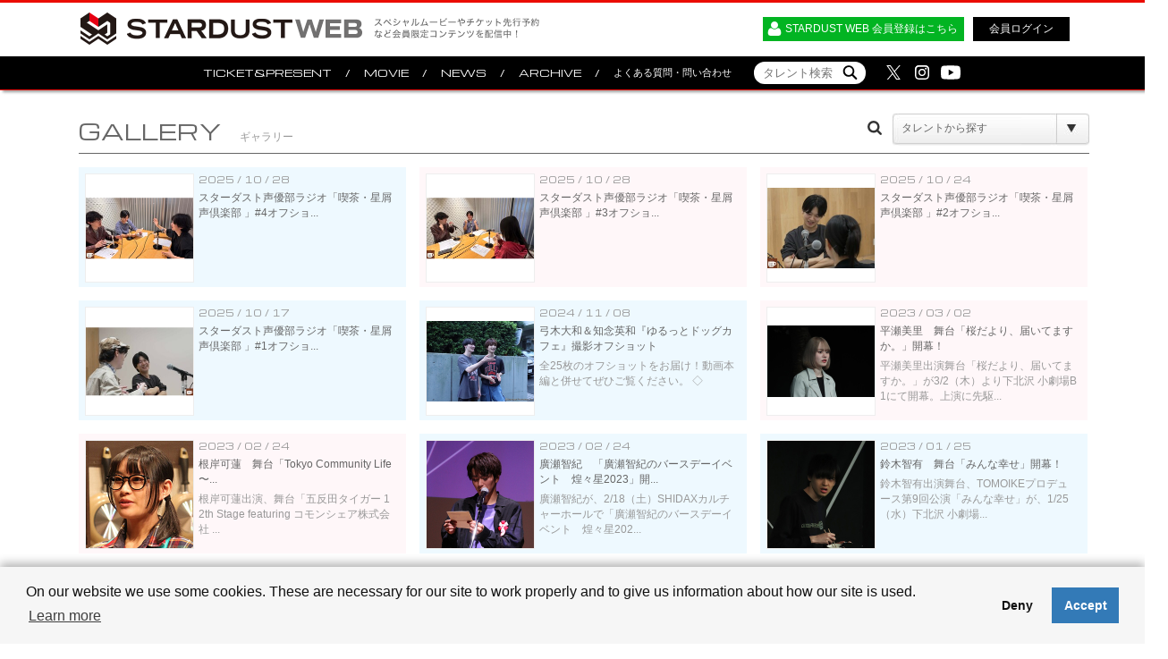

--- FILE ---
content_type: text/html; charset=UTF-8
request_url: https://fc.stardust.co.jp/pc/gallery/
body_size: 27283
content:
<!DOCTYPE html>
<html lang="ja">
<head><!-- Google Tag Manager --><script>(function(w,d,s,l,i){w[l]=w[l]||[];w[l].push({'gtm.start':new Date().getTime(),event:'gtm.js'});var f=d.getElementsByTagName(s)[0],j=d.createElement(s),dl=l!='dataLayer'?'<head>l='+l:'';j.async=!0;j.src='https://www.googletagmanager.com/gtm.js?id='+i+dl;f.parentNode.insertBefore(j,f)})(window,document,'script','dataLayer','GTM-PLDH46X');</script><!-- End Google Tag Manager -->
<meta charset="UTF-8">
<meta http-equiv="Content-Style-Type" content="text/css" />
<meta http-equiv="Content-Script-Type" content="text/javascript" />
<meta name="viewport" content="width=1130,user-scalable=1">
<meta name="Keywords" content="スターダストプロモーション,SDR,STARDUST,スペシャルムービー,ギャラリー" />
<meta name="Description" content="スターダストプロモーション／SDRの所属タレントやアーティストのスペシャルムービー、ギャラリー、チケット先行予約など。会員限定コンテンツが盛りだくさん！" />
<title>GALLERY　 - STARDUST WEB - 動画やギャラリー、チケット予約、番組観覧募集などを配信中！</title><link rel="apple-touch-icon" sizes="152x152" href="/pc/assets/images/apple-touch-icon-152x152.png">
<link rel="shortcut icon" href="/pc/assets/images/favicon.ico">
<link rel='stylesheet' type='text/css' href='//fonts.googleapis.com/css?family=Michroma|Open+Sans'>
<link rel="stylesheet" type='text/css' href="/pc/assets/css/jquery.bxslider.css">
<link rel="stylesheet" type='text/css' href="/pc/assets/css/base.css?0407">


<!--[if lt IE 9]>
<script src="/assets/js/html5shiv.js"></script>
<![endif]-->

<script type="text/javascript" src="/assets/js/jquery-1.9.0.min.js" charset="utf-8"></script>
<script type="text/javascript" src="/assets/js/jquery.easing.1.3.js" charset="utf-8"></script>
<script type="text/javascript" src="/pc/assets/js/jquery.bxslider.js" charset="utf-8"></script>
<script type="text/javascript" src="/pc/assets/js/jquery.slider.setting.js" charset="utf-8"></script>

<script type="text/javascript" src="/pc/assets/js/common.js?20230731" charset="utf-8"></script>
<meta name="google-site-verification" content="HVrSBE-Ow6bK91BkII4MNWTvRJ-QvZg7jztE-Cp9EhI" />
</head>
<body class="" id="gallery" ><!-- Google Tag Manager (noscript) --><noscript><iframe src='https://www.googletagmanager.com/ns.html?id=GTM-PLDH46X' height='0' width='0' style='display:none;visibility:hidden'></iframe></noscript><!-- End Google Tag Manager (noscript) -->

<header class="header login">
	<div class="content-width">
	<h1 class="site-logo"><a href="/pc/"><img src="/pc/assets/images/common/site-logo.gif" alt=""></a></h1>
	<p class="site-description"><img src="/pc/assets/images/common/site-description.gif" alt="スペシャルムービーやチケット先行予約など会員限定コンテンツを配信中！"></p>
		<ul class="buttons">
	<li><a class="flatButton-entry icon-entry bg-green" href="/pub/entry/">STARDUST WEB 会員登録はこちら</a></li>
	<li><a class="flatButton-login bg-black" href="/pc/login.php">会員ログイン</a></li>
	</ul>
		</div>
	<nav>
		<div class="content-width" id="navi-container">
			<ul class="gnavi-list">

				<li><a href="/pc/ticket-present/" class="font2">TICKET&amp;PRESENT</a></li>
				<li><a href="/pc/video/" class="font2">MOVIE</a></li>
				<li><a href="/news/" class="font2">NEWS</a></li>
				<li class="nav-archive"><a href="#" class="font2">ARCHIVE</a>
					<ul>
						<li><a href="/interview/" class="font2">INTERVIEW</a></li>
						<li class="current"><a href="/pc/gallery/" class="font2">GALLERY</a></li>
						<li><a href="/pc/special/" class="font2">SPECIAL</a></li>
					</ul>
				</li>
																<li><a href="/pub/support/">よくある質問・問い合わせ</a></li>
				<li class="talent_search"><form method="GET" action="/pc/search/" class="talent_search_form">
<input type="search" name="q" value="" size="20" placeholder="タレント検索" class="talent_search_input" autocomplete="off" />
<input id="searchSubmit" type="image" value="検索" src="/pc/assets/images/icon/search.svg" alt="検索" class="search_submit" />
</form>
<link href="/search/jquery-ui.min.css" rel="stylesheet" />
<script src="/search/jquery-ui.min.js"></script>
<script>
$(function() {
	$.getJSON('/thumb/search/talent_list.json').done(function(data) {
		// const words = JSON.parse(data);
		const words = data;

		$(".talent_search_input").autocomplete({
			classes: {
				"ui-autocomplete": "search_talent_list"
			},
			source: function(request, response) {
				const list = words.filter(function (word) {
					return (
						word.kana.indexOf(request.term) === 0
						|| word.label.indexOf(request.term) === 0
					);
				});
				response(list);
			},
			open: function(e, ui) {
				$(this).addClass('autocomplete-show');
			},
	       	close: function(e, ui) {
				$(this).removeClass('autocomplete-show');
       		},
			select: function(e, ui) {
				$(this).val(ui.item.label);
				$(this).parent(".talent_search_form").submit();
			},
		});
	});
});
</script>

</li>
			</ul>
			<ul class="social-sites">
				<li><a href="https://twitter.com/STARDUSTpro_Inc" target="_blank"><img src="/pc/assets/images/icon/sns/icon-x.svg" alt="X" width="22px"></a></li>
				<li><a href="https://www.instagram.com/fc_stardustweb/" target="_blank"><img src="/pc/assets/images/icon/sns/icon-instagram.svg" alt="Instagram" width="22px"></a></li>
				<li><a href="https://www.youtube.com/@STARDUSTpro_Inc" target="_blank"><img src="/pc/assets/images/icon/sns/icon-youtube_w.svg" alt="YOUTUBE" width="22px"></a></li>
			</ul>
		</div>
	</nav>

</header>
<article class="main content-width">

<article class="main content-width">
<h2 class="title font2">GALLERY<span>ギャラリー</span></h2>
<script>
$(document).ready(function(){
    $('.select-gallery select').change(function(){
        sid = this.value;
        location.href = "?rm=talent&talent=" + sid ;
    })
});
</script>
<div class="gallery-search">
	<ul class="select-list">
		<li class="select-gallery">
		<span class="select font3">タレントから探す</span>
		<select name="talent">
		<option value=""></option>
				<option value="2023">葵咲</option>
				<option value="464">葵わかな</option>
				<option value="327">青木英李</option>
				<option value="44">青木崇高</option>
				<option value="570">青山愛依</option>
				<option value="1831">青山菜花</option>
				<option value="1418">秋田汐梨</option>
				<option value="1775">朝日奈芙季</option>
				<option value="2189">AMEFURASSHI</option>
				<option value="1133">新井洸聖</option>
				<option value="30881">新井累那</option>
				<option value="1134">荒川ひなた</option>
				<option value="240">新木優子</option>
				<option value="620">有元啓太朗</option>
				<option value="621">有本大貴</option>
				<option value="1381">安藤夢叶</option>
				<option value="691">飯島颯</option>
				<option value="1799">いぎなり東北産</option>
				<option value="1994">石川雷蔵</option>
				<option value="520">泉大智</option>
				<option value="806">泉里香</option>
				<option value="829">板垣李光人</option>
				<option value="1294">市川右近</option>
				<option value="119">市原隼人</option>
				<option value="2431">伊藤日菜</option>
				<option value="626">猪野広樹</option>
				<option value="724">内野聖陽</option>
				<option value="1550">ukka</option>
				<option value="1426">海上学彦</option>
				<option value="1079">羽野瑠華</option>
				<option value="1027">江口シオン</option>
				<option value="727">EBiDAN(恵比寿学園男子部)</option>
				<option value="877">emma</option>
				<option value="1811">大網康介</option>
				<option value="1114">大熊理樹</option>
				<option value="1240">大倉空人</option>
				<option value="2239">大島由香里</option>
				<option value="24">大政絢</option>
				<option value="124">岡田将生</option>
				<option value="26">岡本あずさ</option>
				<option value="27">岡本杏理</option>
				<option value="2669">岡本聖哉</option>
				<option value="2566">岡本怜見</option>
				<option value="507">小笠原海</option>
				<option value="1905">緒形敦</option>
				<option value="2283">小川史記</option>
				<option value="1862">奥平大兼</option>
				<option value="711">小山内花凜</option>
				<option value="1919">小高サラ</option>
				<option value="1029">落合賢</option>
				<option value="1214">小野寺晃良</option>
				<option value="2133">織田ひまり</option>
				<option value="198">ORANGE RANGE</option>
				<option value="2706">風見和香</option>
				<option value="560">柏木ひなた</option>
				<option value="31">片桐はいり</option>
				<option value="10404">加藤聖奈</option>
				<option value="1184">金井純一</option>
				<option value="32">夏帆</option>
				<option value="2106">上村源</option>
				<option value="2646">川崎僚</option>
				<option value="1867">河村花</option>
				<option value="1709">川本結月</option>
				<option value="865">菊池ハル</option>
				<option value="2687">岸明日香</option>
				<option value="3">北川景子</option>
				<option value="130">北村匠海</option>
				<option value="1246">きなこ</option>
				<option value="549">君嶋麻耶</option>
				<option value="465">杏花</option>
				<option value="1090">清井咲希</option>
				<option value="1314">清原翔</option>
				<option value="436">草川拓弥</option>
				<option value="539">栗田萌</option>
				<option value="2184">桑原柊</option>
				<option value="2025">グレアムズ</option>
				<option value="2281">ケビン</option>
				<option value="2365">原因は自分にある。</option>
				<option value="1344">古賀麻里沙</option>
				<option value="2567">小林節</option>
				<option value="258">小松菜奈</option>
				<option value="2237">小宮山莉渚</option>
				<option value="495">小柳心</option>
				<option value="138">小柳友</option>
				<option value="139">合田雅吏</option>
				<option value="2429">酒井大地</option>
				<option value="844">坂井仁香</option>
				<option value="2012">坂井仁香</option>
				<option value="683">坂井真紀</option>
				<option value="543">坂本遥奈</option>
				<option value="2560">桜井ユキ</option>
				<option value="1683">桜木雅哉</option>
				<option value="2167">桜木真澄</option>
				<option value="1210">Sakurashimeji</option>
				<option value="1019">佐藤ありさ</option>
				<option value="548">佐藤栞里</option>
				<option value="954">佐藤大志</option>
				<option value="141">佐野和真</option>
				<option value="958">佐野勇斗</option>
				<option value="1599">沢村玲</option>
				<option value="108">SHELLY</option>
				<option value="792">塩﨑太智</option>
				<option value="2183">汐谷友希</option>
				<option value="2006">柴崎楓雅</option>
				<option value="110">志保</option>
				<option value="146">清水大樹</option>
				<option value="2088">清水大登</option>
				<option value="794">志村玲於</option>
				<option value="2221">下村星奈</option>
				<option value="2454">白鳥晴都</option>
				<option value="747">私立恵比寿中学</option>
				<option value="697">ジャン海渡</option>
				<option value="1058">城桧吏</option>
				<option value="114">鈴木えみ</option>
				<option value="1678">鈴木智有</option>
				<option value="1178">鈴木萌花</option>
				<option value="1967">スタダGG!</option>
				<option value="1770">菅田愛貴</option>
				<option value="1009">須藤琉偉</option>
				<option value="1483">SUPER★DRAGON</option>
				<option value="115">関めぐみ</option>
				<option value="1634">ZeBRA☆STAR</option>
				<option value="1267">曽野舜太</option>
				<option value="1076">高岡ミロ</option>
				<option value="798">髙田彪我</option>
				<option value="93">高梨臨</option>
				<option value="312">高橋春織</option>
				<option value="2171">髙松アロハ</option>
				<option value="94">高山侑子</option>
				<option value="2090">滝澤エリカ</option>
				<option value="1077">滝沢カレン</option>
				<option value="326">瀧本美織</option>
				<option value="153">竹財輝之助</option>
				<option value="895">ex.たこやきレインボー</option>
				<option value="2074">田代輝</option>
				<option value="1044">田中雅功</option>
				<option value="154">田中幸太朗</option>
				<option value="2552">田中海凪</option>
				<option value="352">田辺桃子</option>
				<option value="1002">谷岸玲那</option>
				<option value="1310">伊達花彩</option>
				<option value="2205">伊達花彩</option>
				<option value="2792">知念英和</option>
				<option value="1350">超ときめき♡宣伝部</option>
				<option value="903">超特急</option>
				<option value="847">TEAM SHACHI</option>
				<option value="568">月川翔</option>
				<option value="516">辻元舞</option>
				<option value="1988">椿原慧</option>
				<option value="2035">テニスコート</option>
				<option value="98">寺本愛美</option>
				<option value="897">DISH//</option>
				<option value="99">常盤貴子</option>
				<option value="1540">徳井太一</option>
				<option value="2332">豊嶋花</option>
				<option value="477">中川大志</option>
				<option value="161">中島広稀</option>
				<option value="2076">中島良</option>
				<option value="148">仲野太賀</option>
				<option value="1604">中野龍</option>
				<option value="162">中林大樹</option>
				<option value="2756">中山碧瞳</option>
				<option value="762">中山莉子</option>
				<option value="1861">永井彩加</option>
				<option value="253">長尾寧音</option>
				<option value="492">永野芽郁</option>
				<option value="1010">西田圭李</option>
				<option value="321">西山潤</option>
				<option value="1092">根岸可蓮</option>
				<option value="2360">野田航弥</option>
				<option value="164">野々村真</option>
				<option value="1127">萩原護</option>
				<option value="166">濱田岳</option>
				<option value="167">林遣都</option>
				<option value="2661">速瀬愛</option>
				<option value="2174">葉山侑樹</option>
				<option value="249">早見あかり</option>
				<option value="75">原史奈</option>
				<option value="1180">播磨かな</option>
				<option value="513">春川芽生</option>
				<option value="574">春名真依</option>
				<option value="1356">ばってん少女隊</option>
				<option value="2063">BATTLE BOYS</option>
				<option value="77">肘井ミカ</option>
				<option value="797">ヒャダイン</option>
				<option value="977">比留川游</option>
				<option value="454">廣瀬智紀</option>
				<option value="972">福田桃芭</option>
				<option value="1217">藤村木音</option>
				<option value="561">藤原倫己</option>
				<option value="1459">渕野右登</option>
				<option value="948">FLOWER FLOWER</option>
				<option value="1144">古川毅</option>
				<option value="2384">別府由来</option>
				<option value="1888">細谷匠</option>
				<option value="2662">堀江貴大</option>
				<option value="1091">堀くるみ</option>
				<option value="174">本郷奏多</option>
				<option value="86">本田翼</option>
				<option value="1615">前出燿志</option>
				<option value="764">松尾太陽</option>
				<option value="1347">松澤智也</option>
				<option value="1427">松本ししまる</option>
				<option value="2326">松本大輝</option>
				<option value="61">松雪泰子</option>
				<option value="318">真山りか</option>
				<option value="2858">三川音璃</option>
				<option value="565">三木孝浩</option>
				<option value="2823">MISS MERCY</option>
				<option value="882">水橋研二</option>
				<option value="62">美村里江</option>
				<option value="964">宮内杏璃</option>
				<option value="1752">宮世琉弥</option>
				<option value="965">宮本弘佑</option>
				<option value="1229">M!LK</option>
				<option value="1747">武藤潤</option>
				<option value="1005">村木瑠偉</option>
				<option value="2066">杢代和人</option>
				<option value="67">本仮屋ユイカ</option>
				<option value="719">森青葉</option>
				<option value="68">森尾由美</option>
				<option value="399">森郁月</option>
				<option value="696">森川葵</option>
				<option value="178">森崎ウィン</option>
				<option value="2282">森英寿(もーりー)</option>
				<option value="2648">八重樫風雅</option>
				<option value="180">柳楽優弥</option>
				<option value="355">安本彩花</option>
				<option value="2726">栁俊太郎</option>
				<option value="266">矢野優花</option>
				<option value="532">矢部昌暉</option>
				<option value="1545">山口貴也</option>
				<option value="52">山口もえ</option>
				<option value="182">山田孝之</option>
				<option value="1732">山中柔太朗</option>
				<option value="2645">山元環</option>
				<option value="1969">山本千尋</option>
				<option value="11345">山本菜摘</option>
				<option value="2777">山本陽彩</option>
				<option value="2490">祐楽</option>
				<option value="653">結木滉星</option>
				<option value="1183">Yuki Saito</option>
				<option value="654">横浜流星</option>
				<option value="247">吉倉あおい</option>
				<option value="1039">吉沢太陽</option>
				<option value="793">吉田仁人</option>
				<option value="1986">吉田美月喜</option>
				<option value="2137">吉野俊矢</option>
				<option value="2455">吉野主</option>
				<option value="470">吉原シュート</option>
				<option value="50">梨花</option>
				<option value="2434">渡邉心結</option>
				<option value="398">渡部篤郎</option>
				<option value="2793">ONE LOVE ONE HEART</option>
				</select>
		</li>
	</ul>
</div>


<div id="moreinfo">
<ul class="list info-list">




<li class="man">
<a href="./?id=5122" class="thumb">
<div class="thumb-img">
<img src="
/thumb/gallery-t/266/26692.1761632467.M.jpg" class="imgL" /></div></a><a href="./?id=5122" class="body" style="display:block;"><span class="date font2">2025 / 10 / 28</span><h3>スターダスト声優部ラジオ「喫茶・星屑声倶楽部 」#4オフショ... </h3><span lass="body"></span></a></li>



<li class="woman">
<a href="./?id=5121" class="thumb">
<div class="thumb-img">
<img src="
/thumb/gallery-t/266/26691.1761631202.M.jpg" class="imgL" /></div></a><a href="./?id=5121" class="body" style="display:block;"><span class="date font2">2025 / 10 / 28</span><h3>スターダスト声優部ラジオ「喫茶・星屑声倶楽部 」#3オフショ... </h3><span lass="body"></span></a></li>



<li class="woman">
<a href="./?id=5120" class="thumb">
<div class="thumb-img">
<img src="
/thumb/gallery-t/266/26690.1761305598.M.jpg" class="imgL" /></div></a><a href="./?id=5120" class="body" style="display:block;"><span class="date font2">2025 / 10 / 24</span><h3>スターダスト声優部ラジオ「喫茶・星屑声倶楽部 」#2オフショ... </h3><span lass="body"></span></a></li>



<li class="man">
<a href="./?id=5119" class="thumb">
<div class="thumb-img">
<img src="
/thumb/gallery-t/266/26689.1761274860.M.jpg" class="imgL" /></div></a><a href="./?id=5119" class="body" style="display:block;"><span class="date font2">2025 / 10 / 17</span><h3>スターダスト声優部ラジオ「喫茶・星屑声倶楽部 」#1オフショ... </h3><span lass="body"></span></a></li>



<li class="man">
<a href="./?id=5118" class="thumb">
<div class="thumb-img">
<img src="
/thumb/gallery-t/266/26662.1730282018.M.jpg" class="imgL" /></div></a><a href="./?id=5118" class="body" style="display:block;"><span class="date font2">2024 / 11 / 08</span><h3>弓木大和＆知念英和『ゆるっとドッグカフェ』撮影オフショット</h3><span lass="body">全25枚のオフショットをお届け！動画本編と併せてぜひご覧ください。

◇</span></a></li>



<li class="woman">
<a href="./?id=5117" class="thumb">
<div class="thumb-img">
<img src="
/thumb/gallery-t/266/26642.1677756823.M.jpg" class="imgL" /></div></a><a href="./?id=5117" class="body" style="display:block;"><span class="date font2">2023 / 03 / 02</span><h3>平瀬美里　舞台「桜だより、届いてますか。」開幕！</h3><span lass="body">平瀬美里出演舞台「桜だより、届いてますか。」が3/2（木）より下北沢 小劇場B1にて開幕。上演に先駆... </span></a></li>



<li class="woman">
<a href="./?id=5116" class="thumb">
<div class="thumb-img">
<img src="
/thumb/gallery-t/266/26636.1677237315.M.jpg" class="imgL" /></div></a><a href="./?id=5116" class="body" style="display:block;"><span class="date font2">2023 / 02 / 24</span><h3>根岸可蓮　舞台「Tokyo Community Life 〜... </h3><span lass="body">根岸可蓮出演、舞台「五反田タイガー 12th Stage featuring コモンシェア株式会社 ... </span></a></li>



<li class="man">
<a href="./?id=5115" class="thumb">
<div class="thumb-img">
<img src="
/thumb/gallery-t/266/26611.1677064363.M.jpg" class="imgL" /></div></a><a href="./?id=5115" class="body" style="display:block;"><span class="date font2">2023 / 02 / 24</span><h3>廣瀬智紀　「廣瀬智紀のバースデーイベント　煌々星2023」開... </h3><span lass="body">廣瀬智紀が、2/18（土）SHIDAXカルチャーホールで「廣瀬智紀のバースデーイベント　煌々星202... </span></a></li>



<li class="man">
<a href="./?id=5114" class="thumb">
<div class="thumb-img">
<img src="
/thumb/gallery-t/266/26606.1674638346.M.jpg" class="imgL" /></div></a><a href="./?id=5114" class="body" style="display:block;"><span class="date font2">2023 / 01 / 25</span><h3>鈴木智有　舞台「みんな幸せ」開幕！</h3><span lass="body">鈴木智有出演舞台、TOMOIKEプロデュース第9回公演「みんな幸せ」が、1/25（水）下北沢 小劇場... </span></a></li>



<li class="woman">
<a href="./?id=5113" class="thumb">
<div class="thumb-img">
<img src="
/thumb/gallery-t/266/26603.1674637211.M.jpg" class="imgL" /></div></a><a href="./?id=5113" class="body" style="display:block;"><span class="date font2">2023 / 01 / 25</span><h3>播磨かな　舞台「みんな幸せ」開幕！</h3><span lass="body">播磨かな出演舞台、TOMOIKEプロデュース第9回公演「みんな幸せ」が、1/25（水）下北沢 小劇場... </span></a></li>



<li class="man">
<a href="./?id=5112" class="thumb">
<div class="thumb-img">
<img src="
/thumb/gallery-t/265/26593.1673346959.M.jpg" class="imgL" /></div></a><a href="./?id=5112" class="body" style="display:block;"><span class="date font2">2023 / 01 / 10</span><h3>濱田岳　ドラマ「警視庁アウトサイダー」取材会！</h3><span lass="body">濱田岳出演ドラマ「警視庁アウトサイダー」（テレビ朝日）の取材会が、1/5（木）に行われた。</span></a></li>



<li class="man">
<a href="./?id=5111" class="thumb">
<div class="thumb-img">
<img src="
/thumb/gallery-t/265/26586.1671948863.M.jpg" class="imgL" /></div></a><a href="./?id=5111" class="body" style="display:block;"><span class="date font2">2022 / 12 / 25</span><h3>杢代和人　映画「仮面ライダーギーツ×リバイス MOVIE バ... </h3><span lass="body">杢代和人出演映画「仮面ライダーギーツ×リバイス MOVIE バトルロワイヤル」の公開記念舞台挨拶が、... </span></a></li>



<li class="man">
<a href="./?id=5110" class="thumb">
<div class="thumb-img">
<img src="
/thumb/gallery-t/265/26578.1671753098.M.jpg" class="imgL" /></div></a><a href="./?id=5110" class="body" style="display:block;"><span class="date font2">2022 / 12 / 23</span><h3>白鳥晴都　「第47回 報知映画賞」にて新人賞を受賞！</h3><span lass="body">白鳥晴都が、「第47回 報知映画賞」にて『新人賞』を受賞し、12/22（木）都内で行われた表彰式に出... </span></a></li>



<li class="woman">
<a href="./?id=5109" class="thumb">
<div class="thumb-img">
<img src="
/thumb/gallery-t/265/26572.1671627347.M.jpg" class="imgL" /></div></a><a href="./?id=5109" class="body" style="display:block;"><span class="date font2">2022 / 12 / 21</span><h3>根岸可蓮　朗読劇「リトル・ノエル」開幕！</h3><span lass="body">根岸可蓮出演舞台、朗読劇「リトル・ノエル」が12/21（水）より新宿シアター・ミラクルにて開幕。上演... </span></a></li>



<li class="woman">
<a href="./?id=5108" class="thumb">
<div class="thumb-img">
<img src="
/thumb/gallery-t/265/26565.1671082498.M.jpg" class="imgL" /></div></a><a href="./?id=5108" class="body" style="display:block;"><span class="date font2">2022 / 12 / 15</span><h3>早川あひる　舞台「晴天に雨〜聖夜の祭囃子〜」開幕！</h3><span lass="body">早川あひる出演舞台「晴天に雨〜聖夜の祭囃子〜」が12/14（水）より東京・学芸大学千本桜ホールにて開... </span></a></li></ul>
</div>

<p class="pager">
&nbsp;<em class="current">1</em>
<a href="/pc/gallery/index.php?p=2">2</a>
<a href="/pc/gallery/index.php?p=3">3</a>
<a href="/pc/gallery/index.php?p=4">4</a>
<a href="/pc/gallery/index.php?p=5">5</a>
<a href="/pc/gallery/index.php?p=6">6</a>
<a href="/pc/gallery/index.php?p=7">7</a>
<a href="/pc/gallery/index.php?p=8">8</a>
<a href="/pc/gallery/index.php?p=9">9</a>
<a href="/pc/gallery/index.php?p=10">10</a>
<a href="/pc/gallery/index.php?p=11">11</a>
..
<a href="/pc/gallery/index.php?p=187">187</a>
<a href="/pc/gallery/index.php?p=2" class="next">次へ</a></p>

</article>
</article>


    <div class="footer-appeal">
        <p>月額440円（税込）で会員限定動画やギャラリーが見放題！
            <br> ただいま新規入会受付中
        </p>
        <a class="flatButton-entry bg-green" href="/pub/entry/">入会方法についてはこちら</a>
    </div>


  <footer class="footer">

    <ul class="fotter-navi-list">
      <li><a href="/pc/ticket-present/" class="font2">TICKET &amp; PRESENT</a></li>
      <li><a href="/pc/video/" class="font2">MOVIE</a></li>
      <li><a href="/pc/interview/" class="font2">INTERVIEW</a></li>
      <li><a href="/pc/news/" class="font2">NEWS</a></li>
      <li><a href="/pc/gallery/" class="font2">GALLERY</a></li>
      <li><a href="/pc/special/" class="font2">SPECIAL</a></li>
    </ul>
    <ul class="fotter-navi-list">
      <li><a href="/pub/terms/">会員規約</a></li>
      <li><a href="/pub/privacy/">プライバシーポリシー</a></li>
      <li><a href="/pub/law/">特定商取引法に基づく表示</a></li>
      <li><a href="/pub/support/">FAQ / お問い合わせ</a></li>
    </ul>

    <small>
    当サイトの記事、画像、動画の無断転載は固くお断りします。<br>
    Copyright &copy; STARDUST PROMOTION, INC. SDR, INC. All rights reserved.
    </samll>
  </footer>
</body>
</html>


--- FILE ---
content_type: text/css
request_url: https://fc.stardust.co.jp/pc/assets/css/base.css?0407
body_size: 74272
content:
@charset "UTF-8";
/* http://meyerweb.com/eric/tools/css/reset/
   v2.0 | 20110126
   License: none (public domain)
*/
/* ------------------------------------------------
reset
------------------------------------------------ */
body {
  width: 100%;
  height: 100%; }

html {
  width: 100%;
  height: 100%;
  margin: 0;
  padding: 0;
  border: 0;
  font-size: 100%;
  font: inherit;
  vertical-align: baseline; }

body, div, span, applet, object, iframe, h1, h2, h3, h4, h5, h6, p, blockquote, pre, a, abbr, acronym, address, big, cite, code, del, dfn, em, img, ins, kbd, q, s, samp, small, strike, strong, sub, sup, tt, var, b, u, i, center, dl, dt, dd, ol, ul, li, fieldset, form, label, legend, table, caption, tbody, tfoot, thead, tr, th, td, article, aside, canvas, details, embed, figure, figcaption, footer, header, hgroup, menu, nav, output, ruby, section, summary, time, mark, audio, video {
  margin: 0;
  padding: 0;
  border: 0;
  font-size: 100%;
  font: inherit;
  vertical-align: baseline; }

/* HTML5 display-role reset for older browsers */
article, aside, details, figcaption, figure, footer, header, hgroup, menu, nav, section {
  display: block; }

ol, ul {
  list-style: none; }

blockquote, q {
  quotes: none; }

blockquote:before, blockquote:after {
  content: '';
  content: none; }

q:before, q:after {
  content: '';
  content: none; }

table {
  border-collapse: collapse;
  border-spacing: 0; }

em, address {
  font-style: normal; }

img {
  vertical-align: middle;
  border: none;
  height: auto; }

/* ------------------------------------------------
 text
------------------------------------------------ */
em {
  font-style: normal; }

strong {
  font-weight: bold; }

address {
  font-style: normal; }

/* ------------------------------------------------
 base
------------------------------------------------ */
body {
  font-family: "ヒラギノ丸ゴ ProN W4", "Hiragino Maru Gothic Pro", "メイリオ", Meiryo, sans-serif;
  color: #666;
  background: #fff;
  line-height: 1.45;
  font-size: 12px;
  overflow-x: hidden;
  width: 102%; }

a {
  color: #666; }
  a:hover {
    text-decoration: none; }

.wapper:after {
  content: "";
  display: block;
  clear: both; }

.content-width {
  width: 1130px;
  margin: auto;
  position: relative; }
  .content-width:after {
    content: "";
    display: block;
    clear: both; }

.main.content-width {
  margin: 0 auto 40px;
  min-height: 380px; }

/* -----------------------------
topic-path 
 ----------------------------- */
.topic-path {
  margin: 20px 0 0 0; }
  .topic-path a {
    color: #3f3f3f; }

/* -----------------------------
title
 ----------------------------- */
.title {
  clear: both;
  font-size: 24px;
  position: relative;
  margin: 28px auto 15px;
  vertical-align: bottom;
  padding-bottom: 8px;
  border-bottom: 1px solid #666; }
  .title span {
    font-size: 12px;
    color: #999;
    margin-left: 20px; }
  .title .view-more {
    position: absolute;
    right: 0;
    top: 8px;
    text-decoration: none; }

.entry-title {
  clear: both;
  font-size: 24px;
  position: relative;
  margin: 26px auto 15px;
  vertical-align: bottom;
  padding-bottom: 5px;
  border-bottom: solid 1px #2c2c2c; }

.sub-title {
  clear: both;
  font-size: 14px;
  text-align: left;
  padding: 5px 10px;
  background-color: #d9d9d9;
  color: #3f3f3f;
  margin-bottom: 10px;
  position: relative; }

/* -----------------------------
 button
 ----------------------------- */
.inline-block {
  display: inline-block !important; }

.flatButton, .buttonSupport, .buttonMore, .buttonNews, .buttonSide {
  -webkit-transition: all ease-out 0.3s;
  -moz-transition: all ease-out 0.3s;
  -ms-transition: all ease-out 0.3s;
  transition: all ease-out 0.3s;
  -webkit-appearance: none;
  border-radius: 0;
  display: block;
  text-align: center;
  border: none;
  letter-spacing: 1px;
  cursor: pointer;
  background: #000;
  color: #fff;
  padding: 10px 18px;
  text-decoration: none;
  transition: filter .4s; }

.flatButton:hover, .buttonSupport:hover, .buttonMore:hover, .buttonNews:hover, .buttonSide:hover {
  background: #666;
  filter: brightness(1.15); }

.flatButton-entry {
  display: inline-block;
  padding: 5px 7px;
  border: none;
  color: #fff;
  text-decoration: none;
  transition: filter .4s; }
  .flatButton-entry:hover {
    filter: brightness(1.15); }

.flatButton-login {
  display: inline-block;
  padding: 5px 18px;
  border: none;
  color: #fff;
  text-decoration: none;
  transition: opacity .4s; }
  .flatButton-login:hover {
    opacity: .75; }

.buttonSupport {
  min-width: 400px;
  margin: 0 auto 15px; }

.buttonMore {
  width: 250px;
  margin: 0 auto 40px; }

.buttonNews, .buttonSide {
  width: 50%;
  margin: 0 auto 40px; }

.icon-entry {
  background-image: url("../images/icon/icon-regist.png");
  background-repeat: no-repeat;
  background-position: 5px 48%;
  padding-left: 25px;
  text-decoration: none; }

/* -----------------------------
more read
 ----------------------------- */
.view-more {
  position: relative;
  display: inline-block;
  background: #2c2c2c;
  padding: 3px 23px 3px 17px;
  font-size: 10px;
  color: #fff; }
  .view-more:after {
    content: "";
    position: absolute;
    display: block;
    -moz-transform: rotate(45deg);
    -webkit-transform: rotate(45deg);
    -ms-transform: rotate(45deg);
    transform: rotate(45deg);
    border-top: 1px solid #fff;
    border-right: 1px solid #fff;
    width: 7px;
    height: 7px;
    right: 8px;
    top: 6px; }

.view-more2 {
  position: relative;
  display: inline-block;
  padding: 0 23px 0 17px;
  font-size: 12px;
  color: #000;
  float: right;
  top: 3px;
  left: 3px; }
  .view-more2:after {
    content: "";
    position: absolute;
    display: block;
    -moz-transform: rotate(45deg);
    -webkit-transform: rotate(45deg);
    -ms-transform: rotate(45deg);
    transform: rotate(45deg);
    border-top: 1px solid #000;
    border-right: 1px solid #000;
    width: 7px;
    height: 7px;
    right: 12px;
    top: 4px; }

/* -----------------------------
header
 ----------------------------- */
.header {
  position: relative;
  border-top: solid 3px #eb0b00;
  background: #fff;
  box-shadow: 0px 5px 3px -3px rgba(0, 0, 0, 0.4);
  -webkit-box-shadow: 0px 5px 3px -3px rgba(0, 0, 0, 0.4);
  -moz-box-shadow: 0px 5px 3px -3px rgba(0, 0, 0, 0.4); }
  .header .site-logo {
    padding: 11px 0 13px 2px; }
  .header .site-description {
    position: absolute;
    left: 330px;
    top: 16px; }
  .header .buttons {
    position: absolute;
    left: 765px;
    top: 16px;
    width: 360px; }
    .header .buttons li {
      float: left;
      margin-right: 10px; }
      .header .buttons li a {
        text-decoration: none; }
  .header nav {
    background: #000;
    border-bottom: solid 1px #eb0b00;
    padding: 11px 0 6px 0;
    position: relative;
    font-size: 11px; }
    .header nav #navi-container {
      display: flex;
      justify-content: center; }
    .header nav ul {
      margin-left: 20px; }
      .header nav ul li {
        display: flex; }
        .header nav ul li a {
          transition: opacity .6s; }
          .header nav ul li a:hover {
            opacity: .66; }
        .header nav ul li.nav-archive > ul {
          display: flex;
          margin-left: 0;
          font-size: 10px;
          opacity: 0;
          width: 0;
          overflow: hidden;
          transition: all .8s; }
          .header nav ul li.nav-archive > ul.is-active {
            opacity: 1;
            width: 290px; }
            .header nav ul li.nav-archive > ul.is-active li:before {
              content: "-"; }
          .header nav ul li.nav-archive > ul li:before {
            content: "/";
            display: inline-block;
            padding: 0 11px;
            color: #fff;
            font-family: 'Michroma', sans-serif;
            font-weight: 400; }
    .header nav:after {
      content: "";
      display: block;
      clear: both; }
    .header nav ul.gnavi-list {
      margin-left: 0px;
      display: flex;
      max-width: 1040px;
      float: left; }
      .header nav ul.gnavi-list > li:after {
        content: "/";
        display: inline-block;
        padding: 0 15px;
        color: #fff;
        font-family: 'Michroma', sans-serif;
        font-weight: 400; }
      .header nav ul.gnavi-list > li:nth-child(5):after {
        content: "";
        padding: 0 25px 0 0; }
      .header nav ul.gnavi-list .talent_search {
        position: relative;
        margin-top: -6px; }
        .header nav ul.gnavi-list .talent_search form {
          display: flex;
          align-items: center; }
        .header nav ul.gnavi-list .talent_search:after {
          content: "";
          padding: 0; }
        .header nav ul.gnavi-list .talent_search .talent_search_input[type='search'] {
          border: none;
          background-color: #FFF;
          border-radius: 12px;
          padding: 0 0 0 10px;
          width: 125px;
          padding: 5px 0 5px 10px;
          margin: 0;
          font-size: 13px;
          transition: width .4s; }
          .header nav ul.gnavi-list .talent_search .talent_search_input[type='search']:active, .header nav ul.gnavi-list .talent_search .talent_search_input[type='search']:focus, .header nav ul.gnavi-list .talent_search .talent_search_input[type='search']:valid {
            width: 160px;
            outline: none; }
          .header nav ul.gnavi-list .talent_search .talent_search_input[type='search']::-webkit-search-cancel-button {
            -webkit-appearance: none; }
          .header nav ul.gnavi-list .talent_search .talent_search_input[type='search'].autocomplete-show {
            outline: none;
            border-bottom-right-radius: 0px;
            border-bottom-left-radius: 0px;
            border-bottom: none; }
          .header nav ul.gnavi-list .talent_search .talent_search_input[type='search']:placeholder-shown {
            width: 125px; }
        .header nav ul.gnavi-list .talent_search .search_submit {
          position: absolute;
          right: 8px;
          top: 4px;
          width: 18px;
          height: 18px; }
          .header nav ul.gnavi-list .talent_search .search_submit:hover {
            opacity: 0.7; }
          .header nav ul.gnavi-list .talent_search .search_submit:active {
            transform: translate(0, 1px); }
      .header nav ul.gnavi-list a {
        color: #fff;
        text-decoration: none; }
    .header nav ul.social-sites {
      display: flex;
      position: relative;
      float: right;
      left: 5px;
      top: -3px;
      margin-left: 15px; }
      .header nav ul.social-sites li {
        margin-right: 10px;
        height: 20px;
        align-items: center;
        left: 10px; }
        .header nav ul.social-sites li img {
          height: 16px; }

body.login header nav {
  background: #eb0b00; }

/* -----------------------------
header login
 ----------------------------- */
.header.login .login-member {
  background: #F3F6FE;
  border: solid 1px #cfcfcf;
  display: inline-block;
  position: absolute;
  right: 0;
  top: 5px;
  padding: 10px; }
.header.login .member-name, .header.login .member-info {
  position: relative;
  top: 5px; }
.header.login .member-name {
  float: left; }
  .header.login .member-name li {
    float: left;
    margin-right: 7px; }
  .header.login .member-name .name {
    font-weight: bold; }
    .header.login .member-name .name span {
      font-size: 11px;
      margin-left: 7px;
      display: inline-block;
      font-weight: normal; }
.header.login .member-info {
  float: left; }
  .header.login .member-info li {
    display: inline-block;
    margin-left: 10px;
    padding-left: 20px;
    color: #000; }
    .header.login .member-info li a {
      color: #000; }
  .header.login .member-info .info {
    background: url(../images/icon/icon-gear.gif) 0 0 no-repeat; }
  .header.login .member-info .help {
    background: url(../images/icon/icon-help.gif) 0 0 no-repeat; }
.header.login .logout {
  float: right;
  display: inline-block;
  background: #505050;
  color: #fff;
  padding: 5px;
  margin-left: 15px;
  text-decoration: none; }

/* -----------------------------
important info
 ----------------------------- */
.info-important {
  width: 1130px;
  margin: 0 auto 28px;
  background: #2c2c2c; }
  .info-important ul {
    padding: 5px 0; }
    .info-important ul li {
      background: #2c2c2c url(../images/important.gif) 10px 5px no-repeat;
      padding: 5px 10px 5px 130px;
      color: #fff; }
      .info-important ul li a {
        color: #fff;
        text-decoration: none; }

/* -----------------------------
banner list
 ----------------------------- */
.banner-list {
  margin-bottom: 20px; }
  .banner-list:after {
    content: "";
    display: block;
    clear: both; }
  .banner-list li {
    float: left;
    margin-right: 19px;
    margin-bottom: 20px; }
    .banner-list li:nth-child(5n) {
      margin-right: 0; }

/* -----------------------------
aside　footer
 ----------------------------- */
.footer-appeal {
  text-align: center;
  background: #ebebeb;
  padding: 40px; }
  .footer-appeal p {
    font-size: 16px;
    line-height: 1.6;
    margin-bottom: 20px;
    color: #333; }
  .footer-appeal .flatButton-entry {
    padding: 5px 20px;
    letter-spacing: 1px; }

/* -----------------------------
aside　footer twitter
 ----------------------------- */
hr.ft {
  border-top: 1px solid #CCC; }

.footer-twitter {
  text-align: center;
  background: #FFF;
  padding: 40px 0;
  width: 900px;
  margin: 0 auto; }
  .footer-twitter .embed-tw {
    width: 450px;
    margin: 0 auto;
    float: right; }
  .footer-twitter .follow {
    width: 50%;
    margin: 0 auto;
    float: left;
    line-height: 1.85; }
  .footer-twitter .wrap {
    border: 1px solid #999;
    border-radius: 270px;
    width: 270px;
    height: 270px;
    box-sizing: border-box;
    padding-top: 45px;
    margin: 30px auto; }
    .footer-twitter .wrap h3 {
      width: 60%;
      font-size: 20px;
      margin: 0 auto 22px;
      padding: 0;
      border-bottom: 1px solid #999; }
    .footer-twitter .wrap p {
      margin: 0 0 24px; }
    .footer-twitter .wrap .flatButton-twitter {
      padding: 5px 18px 7px;
      letter-spacing: 1px;
      background: #000;
      color: #FFF;
      text-decoration: none;
      border-radius: 24px;
      transition: all .3s; }
      .footer-twitter .wrap .flatButton-twitter img {
        height: 13px;
        padding: 0 0 3px; }
      .footer-twitter .wrap .flatButton-twitter:hover {
        opacity: 0.8;
        color: #FFF; }

.user-twitter {
  background: #ebebeb; }
  .user-twitter .footer-twitter {
    background: #ebebeb; }
    .user-twitter .footer-twitter .wrap {
      border: none;
      background: #FFF; }

/* -----------------------------
footer
 ----------------------------- */
.footer {
  padding: 40px;
  position: relative;
  text-align: center;
  background: #000; }
  .footer .footer-logo {
    text-align: center;
    margin-bottom: 30px; }
  .footer ul.fotter-navi-list {
    clear: both;
    text-align: center;
    margin-bottom: 15px; }
    .footer ul.fotter-navi-list li {
      display: inline-block;
      font-size: 12px; }
      .footer ul.fotter-navi-list li:after {
        content: "|";
        display: inline-block;
        padding: 0 15px;
        color: #fff;
        font-family: 'Michroma', sans-serif;
        font-weight: 400; }
      .footer ul.fotter-navi-list li:last-child:after {
        content: "";
        padding: 0; }
      .footer ul.fotter-navi-list li a {
        color: #fff; }
  .footer ul.social-sites {
    clear: both;
    text-align: center;
    margin: 30px auto; }
    .footer ul.social-sites li {
      display: inline-block;
      position: relative;
      margin-right: 19px;
      -webkit-border-radius: 28px;
      -moz-border-radius: 28px;
      -ms-border-radius: 28px;
      border-radius: 28px;
      width: 28px;
      height: 28px;
      border: solid 1px #fff; }
      .footer ul.social-sites li img {
        position: absolute;
        top: 4px;
        left: 4px; }
  .footer small {
    display: block;
    margin-top: 40px;
    color: #fff;
    font-size: 11px; }
  .footer:after {
    content: "";
    display: block;
    clear: both; }

.slide-section {
  margin-bottom: 28px;
  background: url(../images/common/bg_slider.gif) 0px bottom no-repeat transparent; }
  .slide-section li {
    transition: box-shadow .6s;
    box-shadow: 0px 2px 6px 0px rgba(0, 0, 0, 0.12);
    height: 240px;
    word-break: break-all;
    background-color: #FFF !important; }
    .slide-section li a {
      text-decoration: none;
      display: block;
      height: 100%;
      transition: background-color 0.6s; }
      .slide-section li a span:not([class]) {
        font-family: 'Open Sans', sans-serif;
        display: inline-block;
        font-size: 12px;
        margin: 0 10px 0; }
      .slide-section li a .pub-date {
        font-family: 'Open Sans', sans-serif;
        display: inline-block;
        font-size: 12px;
        margin: 8px 10px 0; }
      .slide-section li a .charge-free {
        background-color: #EB0B00;
        color: #FFF;
        padding: 1px 5px;
        float: right;
        margin: 2px 10px 0 0;
        font-size: 10px;
        letter-spacing: .1em; }
      .slide-section li a .start-end {
        display: inline-block;
        background-color: rgba(0, 0, 0, 0.7);
        color: #FFF;
        padding: 1px 5px;
        font-size: 11px;
        font-weight: 400;
        font-family: 'Open Sans', sans-serif;
        position: absolute;
        top: 117px;
        right: 0; }
      .slide-section li a p {
        font-size: 12px;
        margin: 0 10px;
        line-height: 1.62;
        color: #111;
        font-weight: bold;
        overflow: hidden;
        display: -webkit-box;
        text-overflow: ellipsis;
        -webkit-box-orient: vertical;
        -webkit-line-clamp: 2; }
        .slide-section li a p.font3 strong {
          color: #666;
          font-weight: normal;
          overflow: hidden;
          display: -webkit-box;
          text-overflow: ellipsis;
          -webkit-box-orient: vertical;
          -webkit-line-clamp: 1; }
      .slide-section li a .thumb-img {
        display: block;
        vertical-align: middle;
        background: #FFF;
        overflow: hidden;
        height: 135px;
        margin: 0px;
        margin-bottom: 8px;
        transition: opacity 0.5s; }
        .slide-section li a .thumb-img + p {
          margin-top: 10px; }
        .slide-section li a .thumb-img + .pub-date {
          margin-top: 0; }
      .slide-section li a:hover {
        background-color: #E9E9E9 !important; }
        .slide-section li a:hover p {
          text-decoration: none; }
        .slide-section li a:hover .thumb-img {
          opacity: .85; }
    .slide-section li:hover {
      box-shadow: 0px 4px 7px 0px rgba(0, 0, 0, 0.17); }
  .slide-section .bx-wrapper {
    max-width: 1020px !important; }
    .slide-section .bx-wrapper .bx-viewport {
      -webkit-box-shadow: none;
      -moz-box-shadow: none;
      -ms-box-shadow: none;
      box-shadow: none;
      padding: 3px 5px 8px 5px;
      border: none; }
    .slide-section .bx-wrapper .bx-controls-direction a {
      position: absolute;
      top: 20px;
      margin-top: -16px;
      outline: 0;
      width: 35px;
      height: 240px;
      text-indent: -9999px;
      z-index: 999; }
    .slide-section .bx-wrapper .bx-prev {
      left: -52px;
      background: #ebebeb url(../images/common/slide-arrow-prev.svg) no-repeat center center; }
    .slide-section .bx-wrapper .bx-next {
      right: -52px;
      background: #ebebeb url(../images/common/slide-arrow-next.svg) no-repeat center center; }
    .slide-section .bx-wrapper .bx-prev:hover, .slide-section .bx-wrapper .bx-next:hover {
      background-position: center center; }

/* -----------------------------
pickup
 ----------------------------- */
#pickup {
  background: #f2f2f2;
  padding: 5px 0 15px;
  margin-top: 25px; }
  #pickup .bx-wrapper .bx-viewport {
    border: none;
    background: #f2f2f2; }
  #pickup .slide-section {
    margin: 10px auto;
    width: 1130px;
    background: url(/pc/assets/images/common/bg_slider_pickup.gif) 0px bottom no-repeat transparent; }
    #pickup .slide-section .bx-wrapper .bx-next {
      background: #ced0cf url(/pc/assets/images/common/slide-arrow-next.svg) no-repeat center center; }
    #pickup .slide-section .bx-wrapper .bx-prev {
      background: #ced0cf url(/pc/assets/images/common/slide-arrow-prev.svg) no-repeat center center; }
    #pickup .slide-section .title.font2 {
      margin: 15px auto 15px;
      border-bottom: 1px solid #BBB;
      color: #821a1b; }
      #pickup .slide-section .title.font2 .font3 {
        color: #821a1b; }

/* -----------------------------
top slide
 ----------------------------- */
.top-contents {
  position: relative;
  width: 100%;
  height: 420px;
  background: url(../images/common/slide-bg.gif) #666;
  margin-bottom: 20px;
  padding: 15px 0 0 0;
  overflow-x: hidden; }
  .top-contents .slide_all {
    position: relative;
    width: 680px;
    height: 250px;
    margin: 0 auto; }
    .top-contents .slide_all .slide_wrap {
      position: absolute;
      left: 50%;
      width: 2040px;
      margin-left: -1020px; }
    .top-contents .slide_all .top-slider {
      width: 100%; }
      .top-contents .slide_all .top-slider li {
        width: 680px; }
        .top-contents .slide_all .top-slider li img {
          width: 100%;
          vertical-align: bottom; }
  .top-contents .bx-wrapper {
    margin-bottom: 0; }
    .top-contents .bx-wrapper .bx-viewport {
      border: none;
      -webkit-box-shadow: none;
      -moz-box-shadow: none;
      -ms-box-shadow: none;
      box-shadow: none; }
    .top-contents .bx-wrapper .bx-pager {
      padding-top: 0;
      position: absolute;
      bottom: -20px; }
      .top-contents .bx-wrapper .bx-pager.bx-default-pager a {
        background: #fff;
        text-indent: -9999px;
        display: block;
        width: 8px;
        height: 8px;
        margin: 0 3px;
        outline: 0;
        -webkit-border-radius: 4px;
        -moz-border-radius: 4px;
        -ms-border-radius: 4px;
        border-radius: 4px; }
        .top-contents .bx-wrapper .bx-pager.bx-default-pager a:hover, .top-contents .bx-wrapper .bx-pager.bx-default-pager a.active {
          background: #eb0b00; }
    .top-contents .bx-wrapper .bx-controls-auto {
      padding-top: 0;
      position: absolute;
      bottom: -20px; }
    .top-contents .bx-wrapper .bx-prev, .top-contents .bx-wrapper .bx-next {
      display: block;
      width: 680px;
      height: 400px; }
    .top-contents .bx-wrapper .bx-prev {
      left: -5px;
      background: rgba(255, 255, 255, 0.5) url(../images/common/top-slide-arrow-prev.svg) 454px center no-repeat; }
      .top-contents .bx-wrapper .bx-prev:hover {
        left: -5px;
        background: rgba(255, 255, 255, 0.5) url(../images/common/top-slide-arrow-prev.svg) 454px center no-repeat; }
    .top-contents .bx-wrapper .bx-next {
      right: 5px;
      background: rgba(255, 255, 255, 0.5) url(../images/common/top-slide-arrow-next.svg) 210px center no-repeat; }
      .top-contents .bx-wrapper .bx-next:hover {
        right: 5px;
        background: rgba(255, 255, 255, 0.5) url(../images/common/top-slide-arrow-next.svg) 210px center no-repeat; }
    .top-contents .bx-wrapper .bx-controls-direction a {
      top: 16px;
      z-index: 8009; }

/* -----------------------------
login
 ----------------------------- */
div.login-box {
  border: solid 8px #ebebeb;
  margin-bottom: 40px;
  color: #3f3f3f; }
  div.login-box .sub-title {
    text-align: center; }
  div.login-box p {
    text-align: center;
    padding: 20px 0; }
  div.login-box section.login {
    width: 559px; }
  div.login-box section.new-entry {
    width: 551px; }
  div.login-box section.login, div.login-box section.new-entry {
    float: left;
    padding: 20px;
    -webkit-box-sizing: border-box;
    -moz-box-sizing: border-box;
    -ms-box-sizing: border-box;
    box-sizing: border-box; }
  div.login-box div.form {
    padding: 17px;
    margin-bottom: 17px;
    -webkit-box-sizing: border-box;
    -moz-box-sizing: border-box;
    -ms-box-sizing: border-box;
    box-sizing: border-box; }
  div.login-box ul.help li {
    background: url(../images/icon/icon-help2.png) 5px 0 no-repeat;
    padding: 0 0 5px 30px;
    margin-bottom: 3px; }
    div.login-box ul.help li a {
      color: #333;
      text-decoration: underline; }
    div.login-box ul.help li:last-child {
      margin-bottom: 0; }
  div.login-box section.login {
    border-right: solid 8px #ebebeb; }
    div.login-box section.login div.form {
      background: #ebebeb;
      height: 168px; }
    div.login-box section.login dl {
      width: 100%; }
    div.login-box section.login dt {
      float: left;
      padding-top: 5px;
      padding-bottom: 20px;
      clear: both; }
    div.login-box section.login dd {
      margin-left: 180px;
      padding-bottom: 20px; }
      div.login-box section.login dd input[type="text"], div.login-box section.login dd input[type="password"] {
        -webkit-box-sizing: border-box;
        -moz-box-sizing: border-box;
        -ms-box-sizing: border-box;
        box-sizing: border-box;
        width: 100%;
        padding: 5px;
        border: 1px solid #AAA; }
    div.login-box section.login div.button {
      text-align: center; }
      div.login-box section.login div.button input[type="submit"] {
        padding: 5px 100px 5px 120px;
        font-size: 16px;
        cursor: pointer;
        background: #000 url("../images/icon/icon-login.png") 88px 8px no-repeat; }
  div.login-box section.new-entry div.form {
    clear: both;
    border: solid 1px #ebebeb;
    display: table;
    width: 100%;
    height: 168px; }
  div.login-box section.new-entry div.button {
    display: table-cell;
    vertical-align: middle;
    text-align: center; }
    div.login-box section.new-entry div.button .flatButton-entry {
      font-size: 16px;
      padding-left: 50px;
      padding-right: 20px;
      background: #02B422 url("../images/icon/icon-regist.png") 18px 8px no-repeat; }
  div.login-box section.new-entry .help {
    display: inline-block;
    font-size: 15px;
    background: url(../images/icon/icon-help2.png) 5px 0 no-repeat;
    margin-top: 11px;
    padding: 0 0 0 30px;
    text-align: left; }
    div.login-box section.new-entry .help a {
      color: #333; }
  div.login-box:after {
    content: "";
    display: block;
    clear: both; }

.mailchange div.login-box section.login {
  width: 559px;
  margin: 0 auto;
  float: none;
  border-right: none; }

.overlay {
  -webkit-box-sizing: border-box;
  -moz-box-sizing: border-box;
  -ms-box-sizing: border-box;
  box-sizing: border-box;
  width: 833px;
  height: 100%;
  position: absolute;
  top: 0;
  left: 0;
  padding-top: 130px;
  background-color: rgba(0, 0, 0, 0.3);
  z-index: -5;
  opacity: 0;
  transition: opacity .8s; }
  .overlay.is-active {
    z-index: 5;
    opacity: 1; }

.login-wapper-l {
  -webkit-box-sizing: border-box;
  -moz-box-sizing: border-box;
  -ms-box-sizing: border-box;
  box-sizing: border-box;
  border: solid 8px #ebebeb;
  border-top: none;
  background: #fff;
  margin: auto;
  width: 750px; }
  .login-wapper-l:after {
    content: "";
    display: block;
    clear: both; }
  .login-wapper-l h2 {
    font-size: 18px;
    background: #ebebeb;
    text-align: center;
    padding: 18px 0;
    vertical-align: text-bottom; }
  .login-wapper-l .login, .login-wapper-l .new-entry {
    -webkit-box-sizing: border-box;
    -moz-box-sizing: border-box;
    -ms-box-sizing: border-box;
    box-sizing: border-box;
    padding: 18px;
    float: left; }
  .login-wapper-l .login h3, .login-wapper-l .new-entry h3 {
    background: #D5D5D5;
    text-align: center;
    padding: 5px; }
  .login-wapper-l .login p.button, .login-wapper-l .new-entry p.button {
    margin: auto;
    margin-top: 15px; }
  .login-wapper-l .login p.button .flatButton-login, .login-wapper-l .login p.button .flatButton-entry {
    display: block;
    padding-top: 9px;
    padding-bottom: 9px;
    text-align: center; }
  .login-wapper-l .new-entry p.button .flatButton-login, .login-wapper-l .new-entry p.button .flatButton-entry {
    display: block;
    padding-top: 9px;
    padding-bottom: 9px;
    text-align: center; }
  .login-wapper-l .login p.button .flatButton-login, .login-wapper-l .new-entry p.button .flatButton-login {
    background-color: #000;
    background-image: url("../images/icon/icon-login.png");
    background-repeat: no-repeat;
    padding-left: 35px; }
  .login-wapper-l .login p.button .flatButton-entry, .login-wapper-l .new-entry p.button .flatButton-entry {
    background-color: #02B422;
    background-image: url("../images/icon/icon-regist.png");
    background-repeat: no-repeat; }
  .login-wapper-l .login {
    border-right: solid 8px #ebebeb; }
  .login-wapper-l p.button {
    width: 298px; }
    .login-wapper-l p.button .flatButton-login {
      background-position: 90px 8px; }
    .login-wapper-l p.button .flatButton-entry {
      background-position: 37px 8px; }
  .login-wapper-l .login {
    width: 370px; }
  .login-wapper-l .new-entry {
    width: 362px; }

.login-wapper-m {
  -webkit-box-sizing: border-box;
  -moz-box-sizing: border-box;
  -ms-box-sizing: border-box;
  box-sizing: border-box;
  border: solid 8px #ebebeb;
  border-top: none;
  background: #fff;
  margin: auto;
  width: 660px;
  margin-bottom: 15px; }
  .login-wapper-m:after {
    content: "";
    display: block;
    clear: both; }
  .login-wapper-m h2 {
    font-size: 18px;
    background: #ebebeb;
    text-align: center;
    padding: 18px 0;
    vertical-align: text-bottom; }
  .login-wapper-m .login, .login-wapper-m .new-entry {
    -webkit-box-sizing: border-box;
    -moz-box-sizing: border-box;
    -ms-box-sizing: border-box;
    box-sizing: border-box;
    padding: 18px;
    float: left; }
  .login-wapper-m .login h3, .login-wapper-m .new-entry h3 {
    background: #D5D5D5;
    text-align: center;
    padding: 5px; }
  .login-wapper-m .login p.button, .login-wapper-m .new-entry p.button {
    margin: auto;
    margin-top: 15px; }
  .login-wapper-m .login p.button .flatButton-login, .login-wapper-m .login p.button .flatButton-entry {
    display: block;
    padding-top: 9px;
    padding-bottom: 9px;
    text-align: center; }
  .login-wapper-m .new-entry p.button .flatButton-login, .login-wapper-m .new-entry p.button .flatButton-entry {
    display: block;
    padding-top: 9px;
    padding-bottom: 9px;
    text-align: center; }
  .login-wapper-m .login p.button .flatButton-login, .login-wapper-m .new-entry p.button .flatButton-login {
    background-color: #000;
    background-image: url("../images/icon/icon-login.png");
    background-repeat: no-repeat;
    padding-left: 35px; }
  .login-wapper-m .login p.button .flatButton-entry, .login-wapper-m .new-entry p.button .flatButton-entry {
    background-color: #02B422;
    background-image: url("../images/icon/icon-regist.png");
    background-repeat: no-repeat; }
  .login-wapper-m .login {
    border-right: solid 8px #ebebeb; }
  .login-wapper-m p.button {
    width: 250px; }
    .login-wapper-m p.button .flatButton-login {
      background-position: 65px 9px; }
    .login-wapper-m p.button .flatButton-entry {
      background-position: 15px 8px; }
  .login-wapper-m .login {
    width: 326px; }
  .login-wapper-m .new-entry {
    width: 318px; }

/* -----------------------------
movie
 ----------------------------- */
.top-movie-contents {
  padding: 20px 0;
  background: #E2E2E2;
  cursor: pointer; }
  .top-movie-contents .first-image {
    position: relative;
    width: 833px;
    height: 468px;
    overflow: hidden;
    background: #000; }
    .top-movie-contents .first-image .first_thumb {
      width: 100%;
      transition: filter .25s; }
      .top-movie-contents .first-image .first_thumb.is-active {
        filter: brightness(0.66); }
    .top-movie-contents .first-image .icon_play {
      background: transparent;
      z-index: 5;
      opacity: 0;
      position: absolute;
      left: 50%;
      top: 50%;
      transform: translate(-50%, -50%);
      transition: all .25s;
      width: 54px; }
      .top-movie-contents .first-image .icon_play.is-active {
        opacity: 1;
        width: 60px; }

/*
.top-movie-contents .movie iframe,
.top-movie-contents .movie embed,
.top-movie-contents .movie object,
.top-movie-contents .movie video {
  width: 833px;
  height: 468px; }
*/
.top-movie-contents .movie:has(.vertical) {
  background: #000; }
.top-movie-contents .movie .vertical {
  width: 400px;
  margin: auto; }

.top-movie-contents .movie:has(.live_container) {
  width: 1130px; }

.live_container {
  display: flex;
  justify-content: space-between; }
  .live_container .chat_container {
    width: 295px; }
  .live_container .video_container {
    width: 830px; }

body#movie .main .entry-title {
  margin-top: 0;
  padding-bottom: 10px; }

.top-movie-contents .movie {
  width: 833px;
  min-height: 468px;
  margin: auto;
  position: relative;
  text-align: center; }
  .top-movie-contents .movie .youtube {
    text-align: center; }

.content-col2 {
  width: 660px;
  float: left;
  margin-right: 30px; }

.has_ukey .content-col2 {
  width: 100%;
  float: none; }

.side {
  width: 440px;
  float: left;
  padding-bottom: 150px; }

.content-col2 {
  margin-top: 20px; }

.side {
  margin-top: 20px; }
  .side .sub-title {
    font-size: 12px;
    padding: 7px 15px;
    margin-bottom: 20px; }

.side-profile {
  width: 440px;
  margin-bottom: 15px; }
  .side-profile:after {
    content: "";
    display: block;
    clear: both; }
  .side-profile img {
    width: 160px;
    height: auto;
    display: block;
    float: left; }
  .side-profile .side-prof-text {
    width: 270px;
    float: right;
    padding-top: 10px; }
    .side-profile .side-prof-text .name {
      font-size: 20px;
      line-height: 1; }
    .side-profile .side-prof-text small.kana {
      font-size: 10px;
      font-size: 9px;
      color: #666;
      display: block;
      /*padding-bottom: 10px;*/
      /*border-bottom: solid 1px #333;*/
      margin: 5px 0 10px; }
    .side-profile .side-prof-text .side-prof-info {
      /*border-bottom: solid 1px #333;*/
      margin-bottom: 40px;
      position: relative;
      /*min-height: 155px;*/ }
      .side-profile .side-prof-text .side-prof-info section.member {
        padding-bottom: 5px;
        border-bottom: solid #000 1px; }
        .side-profile .side-prof-text .side-prof-info section.member .member-name {
          padding: 5px 0 3px 0;
          font-size: 16px; }
      .side-profile .side-prof-text .side-prof-info dt, .side-profile .side-prof-text .side-prof-info dd {
        margin-bottom: 3px; }
      .side-profile .side-prof-text .side-prof-info dl dt {
        float: left;
        width: 70px; }
      .side-profile .side-prof-text .side-prof-info dl dd {
        margin-left: 75px;
        width: 190px; }
      .side-profile .side-prof-text .side-prof-info .more {
        position: absolute;
        bottom: -41px;
        right: 0; }
        .side-profile .side-prof-text .side-prof-info .more a {
          display: block;
          height: 29px;
          padding-right: 35px;
          background: url(../images/arrow.png) no-repeat right 0;
          line-height: 29px;
          float: right;
          font-size: 11px;
          color: #666; }
          .side-profile .side-prof-text .side-prof-info .more a:hover {
            text-decoration: underline; }

.entry-body {
  margin-bottom: 15px; }
  .entry-body:after {
    content: "";
    display: block;
    clear: both; }
  .entry-body .release-date {
    float: left;
    font-size: 14px; }
  .entry-body .sns {
    display: inline-block; }
    .entry-body .sns:after {
      content: "";
      display: block;
      clear: both; }
    .entry-body .sns ul {
      margin-bottom: 10px;
      margin-top: -5px;
      clear: both; }
      .entry-body .sns ul:after {
        content: "";
        display: block;
        clear: both; }
      .entry-body .sns ul li {
        float: left;
        margin-right: 10px;
        cursor: pointer; }
        .entry-body .sns ul li div {
          line-height: 20px; }
  .entry-body .text {
    line-height: 1.6;
    font-size: 14px;
    margin-bottom: 15px; }

.entry-info {
  clear: both;
  padding-top: 15px;
  padding-bottom: 15px;
  border-top: solid 1px #a5a5a5;
  border-bottom: solid 1px #a5a5a5;
  margin-bottom: 20px; }

.movie-list, .ticket-list {
  margin-bottom: 0; }

.movie-list:after, .ticket-list:after {
  content: "";
  display: block;
  clear: both; }

.movie-list li, .ticket-list li {
  position: relative;
  width: 214px;
  height: 235px;
  float: left;
  margin-right: 15px;
  margin-bottom: 15px; }

.movie-list li a, .ticket-list li a {
  text-decoration: none; }

.movie-list li p, .ticket-list li p {
  padding: 0 0 5px;
  line-height: 1.64; }

.movie-list li span, .ticket-list li span {
  padding: 5px;
  display: block;
  color: #999;
  font-size: 11px; }

.movie-list li h3, .ticket-list li h3 {
  padding: 0 5px; }

.movie-list li:nth-child(5n), .ticket-list li:nth-child(5n) {
  margin-right: 0; }

.movie-list li .thumbnail, .ticket-list li .thumbnail {
  display: block;
  height: 120px;
  overflow: hidden;
  text-align: center; }

.movie-list li img, .ticket-list li img {
  width: 100%;
  height: auto;
  display: inline; }

.movie-list li img.vertically_long, .ticket-list li img.vertically_long {
  width: auto;
  height: 100%; }

.movie-list li img.cover, .ticket-list li img.cover {
  position: absolute;
  top: 0;
  left: 0;
  width: 100%;
  -webkit-transition: all ease-out 0.3s;
  -moz-transition: all ease-out 0.3s;
  -ms-transition: all ease-out 0.3s;
  transition: all ease-out 0.3s; }

.movie-list li img.cover:hover, .ticket-list li img.cover:hover {
  opacity: .7; }

.movie-list li .box {
  height: 5.4em;
  overflow: hidden; }

.ticket-list li {
  height: 240px; }
  .ticket-list li .box {
    height: 5.4em;
    overflow: hidden; }

.no-ticket-list {
  text-align: center;
  font-size: 15px;
  margin-bottom: 20px; }

.movie-section {
  width: 660px; }
  .movie-section .movie-list {
    margin-bottom: 18px; }
    .movie-section .movie-list:after {
      content: "";
      display: block;
      clear: both; }
    .movie-section .movie-list li {
      width: 155px;
      float: left;
      margin-right: 12px; }
      .movie-section .movie-list li .image {
        display: block;
        overflow: hidden;
        max-height: 100px; }
      .movie-section .movie-list li:last-child {
        margin-right: 0; }
      .movie-section .movie-list li span {
        padding: 5px 0;
        display: block;
        color: #999;
        font-size: 10px; }
      .movie-section .movie-list li img {
        width: 100%; }
  .movie-section.more .movie-list li {
    min-height: 190px;
    word-break: break-all; }
    .movie-section.more .movie-list li:nth-child(4n) {
      margin-right: 0; }
    .movie-section.more .movie-list li .image {
      height: 87px;
      display: block;
      overflow: hidden; }

.movie-search .select-list, .gallery-search .select-list {
  background: url(../images/icon/icon-search.png) 0 8px no-repeat;
  float: right;
  padding: 0 0 0 28px;
  margin-top: -60px; }

.movie-search .select-list li, .gallery-search .select-list li {
  position: relative;
  width: 220px;
  height: 36px;
  float: left; }

.movie-search .select-list li span.select, .gallery-search .select-list li span.select {
  -webkit-box-sizing: border-box;
  -moz-box-sizing: border-box;
  -ms-box-sizing: border-box;
  box-sizing: border-box;
  padding: 8px 10px;
  display: block;
  width: 220px;
  height: 36px; }

.movie-search .select-list li.select-talent span.select, .gallery-search .select-list li.select-talent span.select {
  background: url(../images/bg-select-talent.jpg) 0 0 no-repeat; }

.movie-search .select-list li.select-gallery span.select, .gallery-search .select-list li.select-gallery span.select {
  background: url(../images/bg-select-gallery.jpg) 0 0 no-repeat; }

.movie-search .select-list li.select-program span.select, .gallery-search .select-list li.select-program span.select {
  background: url(../images/bg-select-program.jpg) 0 0 no-repeat; }

.movie-search .select-list li.select-category span.select, .gallery-search .select-list li.select-category span.select {
  background: url(../images/bg-select-category.jpg) 0 0 no-repeat; }

.movie-search .select-list li select, .gallery-search .select-list li select {
  -webkit-appearance: textfield;
  position: absolute;
  left: 0;
  top: -2px;
  width: 220px;
  width: 220px;
  height: 36px;
  opacity: 0; }

.side-movie-search .sub-title {
  margin-bottom: 18px;
  font-size: 12px;
  padding: 7px 15px 7px 30px;
  background: #d9d9d9 url(../images/icon/icon-search.png) 9px 7px no-repeat; }
.side-movie-search .select-list li {
  margin-bottom: 8px;
  position: relative; }
  .side-movie-search .select-list li span.select {
    -webkit-box-sizing: border-box;
    -moz-box-sizing: border-box;
    -ms-box-sizing: border-box;
    box-sizing: border-box;
    padding: 10px;
    display: block;
    width: 441px;
    height: 36px;
    background: url(../images/select.jpg) 0 0 no-repeat; }
  .side-movie-search .select-list li select {
    -webkit-appearance: textfield;
    position: absolute;
    left: 0;
    top: 0;
    width: 441px;
    height: 36px;
    opacity: 0; }

/* -----------------------------
information list
 ----------------------------- */
ul.list {
  -webkit-box-sizing: border-box;
  -moz-box-sizing: border-box;
  -ms-box-sizing: border-box;
  box-sizing: border-box;
  margin-bottom: 0;
  word-break: break-all; }
  ul.list:after {
    content: "";
    display: block;
    clear: both; }
  ul.list li {
    position: relative;
    width: 352px;
    float: left;
    margin-right: 15px;
    margin-bottom: 15px;
    padding: 7px; }
    ul.list li:nth-child(3n) {
      margin-right: 0; }
    ul.list li h3 {
      margin-bottom: 5px; }
      ul.list li h3 a {
        display: block;
        text-decoration: underline; }
        ul.list li h3 a:hover {
          color: #fff;
          background: #666; }
    ul.list li p {
      padding: 0 5px 5px 5px; }
    ul.list li a {
      text-decoration: none; }
      ul.list li a.thumb {
        width: 120px;
        height: 120px;
        margin-right: 7px;
        float: left; }
        ul.list li a.thumb .thumb-img {
          width: 120px;
          height: 120px;
          overflow: hidden;
          position: relative;
          display: block;
          border: 1px #EEE solid;
          background: #FFF; }
        ul.list li a.thumb img {
          position: absolute;
          width: 100%;
          left: 50%;
          top: 50%;
          -webkit-transform: translate3d(-50%, -50%, 0);
          -moz-transform: translate3d(-50%, -50%, 0);
          -ms-transform: translate(-50%, -50%);
          transform: translate3d(-50%, -50%, 0); }
    ul.list li span {
      color: #999; }
      ul.list li span.date {
        display: block;
        padding: 0 0 5px;
        font-size: 10px; }
    ul.list li .body {
      padding: 0 5px 5px; }

.gallery-list:after {
  content: "";
  display: block;
  clear: both; }
.gallery-list li {
  width: 120px;
  height: 120px;
  float: left;
  margin: 0 15px 15px 0; }
  .gallery-list li a {
    width: 120px;
    height: 120px;
    display: block;
    padding: 0; }
    .gallery-list li a .thumb-img {
      width: 120px;
      height: 120px;
      overflow: hidden;
      position: relative;
      display: block;
      border: 1px #EEE solid;
      background: #FFF; }
    .gallery-list li a img {
      position: absolute;
      width: 100%;
      left: 50%;
      top: 50%;
      -webkit-transform: translate3d(-50%, -50%, 0);
      -moz-transform: translate3d(-50%, -50%, 0);
      -ms-transform: translate(-50%, -50%);
      transform: translate3d(-50%, -50%, 0); }
  .gallery-list li:nth-child(5n) {
    margin-right: 0; }

/* -----------------------------
information detail
 ----------------------------- */
.info-text {
  font-size: 14px;
  margin-bottom: 20px; }
  .info-text .info-image {
    margin-right: 20px;
    margin-bottom: 0;
    width: 164px;
    float: left; }
    .info-text .info-image img {
      margin-right: 0;
      margin-bottom: 20px;
      width: 100%; }

.tags {
  padding-top: 2px;
  margin-bottom: 20px; }
  .tags:after {
    content: "";
    display: block;
    clear: both; }
  .tags li {
    font-size: 9px;
    margin-bottom: 3px;
    margin-right: 5px;
    float: left; }
    .tags li a {
      display: inline-block;
      padding: 3px;
      background: #666;
      color: #fff; }

.side-entry ul {
  margin-bottom: 20px; }
  .side-entry ul li {
    margin-bottom: 12px; }
    .side-entry ul li:after {
      content: "";
      display: block;
      clear: both; }
    .side-entry ul li a.thumb {
      width: 120px;
      height: 120px;
      margin-right: 7px;
      float: left; }
      .side-entry ul li a.thumb .thumb-img {
        width: 120px;
        height: 120px;
        overflow: hidden;
        position: relative;
        display: block;
        border: 1px #EEE solid;
        background: #FFF; }
      .side-entry ul li a.thumb img {
        position: absolute;
        width: 100%;
        left: 50%;
        top: 50%;
        -webkit-transform: translate3d(-50%, -50%, 0);
        -moz-transform: translate3d(-50%, -50%, 0);
        -ms-transform: translate(-50%, -50%);
        transform: translate3d(-50%, -50%, 0); }
    .side-entry ul li .box-right {
      float: right;
      width: 310px; }
    .side-entry ul li h4 {
      font-size: 14px;
      margin-bottom: 5px; }
      .side-entry ul li h4 a {
        display: inline-block;
        text-decoration: underline; }
        .side-entry ul li h4 a:hover {
          color: #fff;
          background: #666; }
    .side-entry ul li span {
      font-size: 10px;
      display: inline-block; }
    .side-entry ul li p {
      line-height: 1.7; }

.movie-list-section .movie-list {
  margin-bottom: 0; }
  .movie-list-section .movie-list:after {
    content: "";
    display: block;
    clear: both; }
  .movie-list-section .movie-list li {
    position: relative;
    width: 214px;
    float: left;
    margin-right: 15px;
    margin-bottom: 15px; }
    .movie-list-section .movie-list li p {
      padding: 0 5px 5px 5px;
      line-height: 1.64; }
    .movie-list-section .movie-list li span {
      padding: 5px;
      display: block;
      color: #999;
      font-size: 11px; }
    .movie-list-section .movie-list li:nth-child(5n) {
      margin-right: 0; }
    .movie-list-section .movie-list li .thumbnail {
      display: block;
      height: 120px;
      overflow: hidden;
      text-align: center; }
    .movie-list-section .movie-list li img {
      width: 100%;
      height: auto;
      display: inline; }
      .movie-list-section .movie-list li img.vertically_long {
        width: auto;
        height: 100%; }
      .movie-list-section .movie-list li img.cover {
        position: absolute;
        top: 0;
        left: 0;
        width: 100%;
        -webkit-transition: all ease-out 0.3s;
        -moz-transition: all ease-out 0.3s;
        -ms-transition: all ease-out 0.3s;
        transition: all ease-out 0.3s; }
        .movie-list-section .movie-list li img.cover:hover {
          opacity: .7; }
    .movie-list-section .movie-list li .box {
      height: 5.4em;
      overflow: hidden; }

.special {
  margin-bottom: 20px; }
  .special p {
    font-size: 14px;
    line-height: 1.75;
    margin-bottom: 10px; }
  .special .body img {
    padding: 5px 10px 10px; }
    .special .body img[style*="left"] {
      padding: 5px 10px 10px 0; }
    .special .body img[style*="right"] {
      padding: 5px 0 10px 10px; }

.special-list-section {
  width: 660px; }
  .special-list-section .special-list:after {
    content: "";
    display: block;
    clear: both; }
  .special-list-section .special-list li {
    padding: 10px;
    width: 100%;
    margin-bottom: 12px;
    -webkit-box-sizing: border-box;
    -moz-box-sizing: border-box;
    -ms-box-sizing: border-box;
    box-sizing: border-box; }
    .special-list-section .special-list li:after {
      content: "";
      display: block;
      clear: both; }
    .special-list-section .special-list li:last-child {
      margin-right: 0; }
    .special-list-section .special-list li h3 {
      font-size: 14px;
      margin-bottom: 10px; }
      .special-list-section .special-list li h3 span {
        display: block;
        color: #999;
        font-size: 11px;
        margin-bottom: 5px; }
    .special-list-section .special-list li a {
      text-decoration: none; }
      .special-list-section .special-list li a.thumb {
        float: left;
        margin-right: 10px;
        width: 240px;
        display: block; }
        .special-list-section .special-list li a.thumb .thumb-img {
          display: block;
          background: #fff;
          overflow: hidden;
          height: 135px; }
    .special-list-section .special-list li img {
      width: 100%; }

.special-lists ul.list li {
  width: 560px;
  float: left;
  background: #ddd;
  padding: 5px;
  margin: 0 10px 10px 0;
  -webkit-box-sizing: border-box;
  -moz-box-sizing: border-box;
  -ms-box-sizing: border-box;
  box-sizing: border-box; }
  .special-lists ul.list li img {
    width: 100%; }
  .special-lists ul.list li:nth-child(even) {
    margin: 0 0 10px 0; }

/* -----------------------------
ticket & present detail
 ----------------------------- */
#ticket .entry-body {
  font-size: 14px;
  line-height: 1.6; }
  #ticket .entry-body .img-r {
    float: right;
    border: 5px solid #EEE;
    margin-left: 10px;
    margin-bottom: 10px; }
  #ticket .entry-body .img-l {
    float: left;
    border: 5px solid #EEE;
    margin-right: 10px;
    margin-bottom: 10px; }
#ticket .form td {
  -webkit-box-sizing: border-box;
  -moz-box-sizing: border-box;
  -ms-box-sizing: border-box;
  box-sizing: border-box; }
  #ticket .form td input, #ticket .form td select, #ticket .form td textarea {
    margin-bottom: 10px;
    -webkit-box-sizing: border-box;
    -moz-box-sizing: border-box;
    -ms-box-sizing: border-box;
    box-sizing: border-box; }
  #ticket .form td p {
    font-size: 12px;
    color: #888; }
  #ticket .form td textarea {
    width: 100%; }

/*----------------------------------------------------
/* mypage
---------------------------------------------------- */
.mytalent-list:after {
  content: "";
  display: block;
  clear: both; }
.mytalent-list li {
  float: left;
  margin-bottom: 15px;
  width: 275px;
  min-height: 125px;
  margin-right: 10px;
  position: relative;
  box-sizing: border-box;
  padding: 5px;
  transition: background-color .5s; }
  .mytalent-list li:hover {
    background-color: #F2F2F2; }
    .mytalent-list li:hover img {
      opacity: .85; }
  .mytalent-list li:nth-child(4n) {
    margin-right: 0; }
  .mytalent-list li a {
    text-decoration: none; }
.mytalent-list .prof-thumb {
  padding-right: 10px;
  display: table-cell; }
  .mytalent-list .prof-thumb p {
    height: 120px;
    width: 120px;
    overflow: hidden; }
  .mytalent-list .prof-thumb img {
    width: 100%; }
.mytalent-list .prof-text {
  word-break: break-all;
  display: table-cell;
  vertical-align: middle; }
  .mytalent-list .prof-text p.name {
    font-size: 16px;
    color: #666; }
  .mytalent-list .prof-text .profile {
    margin-bottom: 8px; }
    .mytalent-list .prof-text .profile span {
      padding-right: 17px;
      background-image: url(/pc/assets/images/arrow_s.png);
      background-repeat: no-repeat;
      background-size: 14px 14px;
      background-position: 100% 60%; }
      .mytalent-list .prof-text .profile span a {
        text-decoration: underline; }

.mailmag, .message {
  padding-bottom: 5px; }

.icon {
  display: inline-block;
  padding: 3px 5px;
  -webkit-border-radius: 10px;
  -moz-border-radius: 10px;
  -ms-border-radius: 10px;
  border-radius: 10px;
  font-size: 10px;
  color: #ffffff; }
  .icon a {
    color: #ffffff;
    text-decoration: none; }

.btn {
  display: inline-block;
  padding: 3px 5px;
  font-size: 11px;
  background: #FFF;
  color: #666;
  border: none;
  cursor: pointer;
  border: 1px solid #666; }
  .btn:hover {
    background: #666;
    color: #FFF; }

.gray {
  background: #AAA; }

/* -----------------------------
pagetop
 ----------------------------- */
.pagetop {
  position: absolute;
  left: 50%;
  margin-left: 506px;
  bottom: 15px;
  width: 59px;
  padding-top: 48px;
  background: url(../images/common/pagetop.png) no-repeat center 0;
  z-index: 10;
  display: none;
  text-align: center;
  font-size: 10px;
  text-decoration: none;
  line-height: 1;
  color: #333;
  text-indent: -9999px; }
  .pagetop p {
    position: absolute;
    width: 15px;
    height: 14px;
    background: url(../images/common/pagetop-arrow.png) no-repeat 0 -14px;
    top: 50%;
    left: 50%;
    margin: -16px 0 0 -7px; }
  .pagetop:hover {
    background-position: center -61px;
    background-color: transparent;
    color: #333; }
    .pagetop:hover p {
      background-position: 0 0; }

/*----------------------------------------------------
/* search
---------------------------------------------------- */
#search .main.content-width {
  margin: 10px auto 40px; }
#search .talent_search_container {
  position: relative;
  margin-bottom: 25px; }
  #search .talent_search_container form {
    display: flex;
    align-items: center; }
  #search .talent_search_container .talent_search_input[type='search'] {
    background-color: #FFF;
    border-radius: 20px;
    padding: 10px 18px;
    border: 1px solid #000;
    width: 240px;
    font-size: 15px;
    transition: width .4s; }
    #search .talent_search_container .talent_search_input[type='search']::-webkit-search-cancel-button {
      -webkit-appearance: none;
      /* デフォルトのサーチキャンセルボタンを非表示にする場合 */ }
    #search .talent_search_container .talent_search_input[type='search'].autocomplete-show {
      outline: none;
      border-bottom-right-radius: 0px;
      border-bottom-left-radius: 0px;
      border-bottom: none; }
  #search .talent_search_container .search_submit {
    width: 22px;
    height: 22px;
    position: absolute;
    left: 202px; }
    #search .talent_search_container .search_submit:hover {
      opacity: 0.7; }
    #search .talent_search_container .search_submit:active {
      transform: translate(0, 1px); }

.ui-widget.ui-widget-content.search_talent_list {
  border: solid 1px #000;
  border-top: solid 1px #c5c5c5;
  margin-top: -4px;
  padding: 0.4em 0; }

.search_talent_list.ui-menu .ui-menu-item-wrapper {
  position: relative;
  padding: 0.2em .5em;
  font-size: 15px; }

.search-result-list {
  margin-bottom: 10px;
  display: flex;
  justify-content: start; }
  .search-result-list li {
    position: relative;
    width: 158px;
    margin-bottom: 15px;
    margin-right: 10px; }
    .search-result-list li a {
      text-decoration: none; }
    .search-result-list li p {
      padding: 0 0 5px;
      line-height: 1.64; }
    .search-result-list li .image {
      display: block;
      height: 94px;
      margin-bottom: 10px;
      background-color: #F2F2F2; }
      .search-result-list li .image.video {
        height: 90px; }
      .search-result-list li .image.news, .search-result-list li .image.gallery {
        height: 158px; }
      .search-result-list li .image img {
        width: 100%;
        height: 100%;
        object-fit: contain;
        transition: all .4s; }
        .search-result-list li .image img:hover {
          opacity: 0.8; }
    .search-result-list li h3 {
      padding: 0 5px; }
    .search-result-list li:nth-child(4n) {
      margin-right: 0; }

/*----------------------------------------------------
/* button
---------------------------------------------------- */
#submitBtn {
  margin: 20px 0;
  text-align: center; }

table.form {
  width: 100%;
  margin: 0 0 25px;
  border: 1px solid #aaa; }
  table.form th, table.form td {
    padding: 12px 10px;
    border-bottom: 1px solid #aaa; }
  table.form th {
    background: #f6f6f6;
    font-weight: bold;
    border-right: 1px solid #aaa;
    text-align: left;
    font-size: 108%;
    vertical-align: middle;
    width: 200px; }
  table.form td {
    font-weight: normal; }
  table.form .text, table.form textarea {
    border: 1px solid #ccc;
    padding: 4px 3px;
    margin: 2px 5px 2px 0;
    color: #444;
    background: #fff;
    background: -webkit-gradient(linear, left top, left bottom, from(#f6f6f6), to(#fff));
    background: -moz-linear-gradient(top, #f6f6f6, #fff);
    -webkit-border-radius: 1px;
    -moz-border-radius: 1px;
    -ms-border-radius: 1px;
    border-radius: 1px;
    -webkit-box-shadow: -1px -1px -1px #eee;
    -moz-box-shadow: -1px -1px -1px #eee;
    -ms-box-shadow: -1px -1px -1px #eee;
    box-shadow: -1px -1px -1px #eee; }
  table.form select {
    border: 1px solid #ccc;
    padding: 4px 3px;
    margin: 2px 5px 2px 0;
    color: #444;
    background: #fff;
    background: -webkit-gradient(linear, left top, left bottom, from(#f6f6f6), to(#fff));
    background: -moz-linear-gradient(top, #f6f6f6, #fff);
    -webkit-border-radius: 1px;
    -moz-border-radius: 1px;
    -ms-border-radius: 1px;
    border-radius: 1px;
    -webkit-box-shadow: -1px -1px -1px #eee;
    -moz-box-shadow: -1px -1px -1px #eee;
    -ms-box-shadow: -1px -1px -1px #eee;
    box-shadow: -1px -1px -1px #eee;
    margin: 0 8px 0 0; }
  table.form .text {
    margin: 0 8px 0 0; }
  table.form .flatButton.buttonMore {
    margin: 0; }
  table.form .buttonMore {
    margin: 0; }
    table.form .buttonMore.buttonSupport, table.form .buttonMore.buttonNews, table.form .buttonMore.buttonSide {
      margin: 0; }

.require {
  display: inline-block;
  color: #e86106;
  font-weight: normal;
  font-size: 11px;
  padding-left: 5px; }

/* ------------------------------------------------
 related news
------------------------------------------------ */
.related-news {
  border-top: 1px solid #A5A5A5;
  border-bottom: 1px solid #A5A5A5;
  padding: 15px 0;
  margin-bottom: 15px; }

body#movie .related-news {
  border-bottom: none;
  margin-bottom: 0; }

/* ------------------------------------------------
 module
------------------------------------------------ */
.ticketpresent-list-section .table th, .ticketpresent-list-section .table td {
  border-right: 1px solid #ddd; }

.table {
  width: 100%;
  margin: 15px 0 25px;
  border: 1px solid #ddd;
  -webkit-border-radius: 0.2em;
  -moz-border-radius: 0.2em;
  -ms-border-radius: 0.2em;
  border-radius: 0.2em; }
  .table caption {
    text-align: left;
    padding: 0 0 5px 0;
    font-weight: bold;
    font-size: 14px; }
  .table th, .table td {
    padding: 10px;
    border-bottom: 1px solid #ddd; }

.ticketpresent-list-section .table th, .changelog-list-section .table th, .ticketpresent-list-section .table td, .changelog-list-section .table td {
  border-right: 1px solid #ddd; }

.table th {
  background: #f6f6f6;
  border-right: 1px solid #ddd;
  text-align: left;
  font-size: 108%;
  width: 190px; }
  .table th.date {
    width: 25%; }
.table .text, .table textarea {
  border: 1px solid #ccc;
  padding: 4px 3px;
  margin: 2px 5px 2px 0;
  color: #444;
  background: #fff;
  background: -webkit-gradient(linear, left top, left bottom, from(#f6f6f6), to(#fff));
  background: -moz-linear-gradient(top, #f6f6f6, #fff);
  -webkit-box-shadow: -1px -1px -1px #eee;
  -moz-box-shadow: -1px -1px -1px #eee;
  -ms-box-shadow: -1px -1px -1px #eee;
  box-shadow: -1px -1px -1px #eee;
  -webkit-border-radius: 1px;
  -moz-border-radius: 1px;
  -ms-border-radius: 1px;
  border-radius: 1px; }
.table .text {
  margin: 0 5px 5px 0; }
.table .flatButton.buttonMore {
  margin: 0 auto; }
.table .buttonMore {
  margin: 0 auto; }
  .table .buttonMore.buttonSupport, .table .buttonMore.buttonNews, .table .buttonMore.buttonSide {
    margin: 0 auto; }
.table select {
  border: 1px solid #ccc;
  padding: 4px 3px;
  margin: 2px 5px 2px 0;
  color: #444;
  background: #fff;
  background: -webkit-gradient(linear, left top, left bottom, from(#f6f6f6), to(#fff));
  background: -moz-linear-gradient(top, #f6f6f6, #fff);
  -webkit-box-shadow: -1px -1px -1px #eee;
  -moz-box-shadow: -1px -1px -1px #eee;
  -ms-box-shadow: -1px -1px -1px #eee;
  box-shadow: -1px -1px -1px #eee;
  -webkit-border-radius: 1px;
  -moz-border-radius: 1px;
  -ms-border-radius: 1px;
  border-radius: 1px;
  margin: 0 8px 0 0; }

article.changelog-head {
  margin-top: 15px;
  -webkit-box-sizing: border-box;
  -moz-box-sizing: border-box;
  -ms-box-sizing: border-box;
  box-sizing: border-box;
  background: #f6f6f6;
  border: 1px solid #ddd; }
  article.changelog-head:after {
    content: "";
    display: block;
    clear: both; }
  article.changelog-head .date {
    -webkit-box-sizing: border-box;
    -moz-box-sizing: border-box;
    -ms-box-sizing: border-box;
    box-sizing: border-box;
    float: left;
    width: 25%;
    padding: 10px; }
  article.changelog-head .log-title {
    -webkit-box-sizing: border-box;
    -moz-box-sizing: border-box;
    -ms-box-sizing: border-box;
    box-sizing: border-box;
    float: left;
    padding: 10px;
    display: block;
    width: 75%;
    border-left: 1px solid #ddd; }

#changelog article {
  -webkit-box-sizing: border-box;
  -moz-box-sizing: border-box;
  -ms-box-sizing: border-box;
  box-sizing: border-box;
  border-bottom: 1px solid #ddd;
  border-left: 1px solid #ddd;
  border-right: 1px solid #ddd; }
  #changelog article:after {
    content: "";
    display: block;
    clear: both; }
  #changelog article .date {
    -webkit-box-sizing: border-box;
    -moz-box-sizing: border-box;
    -ms-box-sizing: border-box;
    box-sizing: border-box;
    float: left;
    width: 25%;
    padding: 10px;
    display: inline-block; }
  #changelog article .log-title {
    -webkit-box-sizing: border-box;
    -moz-box-sizing: border-box;
    -ms-box-sizing: border-box;
    box-sizing: border-box;
    word-break: break-all;
    float: left;
    width: 75%;
    padding: 10px;
    display: inline-block;
    border-left: 1px solid #ddd; }

.id-guide, .id-result {
  text-align: center; }

.id-guide {
  font-size: 16px; }

.id-result {
  padding-top: 20px;
  font-weight: bold;
  font-size: 24px; }
  .id-result span {
    font-size: 26px;
    display: inline-block;
    padding: 0 5px; }

.notfound {
  text-align: center;
  font-size: 15px;
  margin-bottom: 20px; }

.errors {
  margin: 15px 0;
  color: #e86106; }
  .errors li:before {
    content: "■";
    color: #e86106; }

.orange {
  color: #e86106; }

.green {
  color: #02B422; }

.black {
  color: #000; }

.red {
  color: #CD0000; }

.bg-green {
  background-color: #02B422; }

.bg-black {
  background-color: #000; }

.man {
  background-color: #EEF9FF; }

.woman {
  background-color: #FFF7F9; }

.artist {
  background-color: #FFF9F0; }

.center {
  text-align: center !important; }

.right {
  text-align: right !important; }

.font1 {
  font-family: 'Open Sans', "ヒラギノ丸ゴ ProN W4", "Hiragino Maru Gothic Pro", "メイリオ", Meiryo, sans-serif;
  font-weight: 400; }

.font2 {
  font-family: 'Michroma', "ヒラギノ丸ゴ ProN W4", "Hiragino Maru Gothic Pro", "メイリオ", Meiryo, sans-serif;
  font-weight: 400; }

.font3 {
  font-family: "ヒラギノ丸ゴ ProN W4", "Hiragino Maru Gothic Pro", "メイリオ", Meiryo, sans-serif; }

hr {
  border: 0;
  border-top: 1px solid #000; }

.size8 {
  font-size: 8px !important; }

.size9 {
  font-size: 9px !important; }

.size10 {
  font-size: 10px !important; }

.size11 {
  font-size: 11px !important; }

.size12 {
  font-size: 12px !important; }

.size13 {
  font-size: 13px !important; }

.size14 {
  font-size: 14px !important; }

.size15 {
  font-size: 15px !important; }

.size16 {
  font-size: 16px !important; }

.size17 {
  font-size: 17px !important; }

.size18 {
  font-size: 18px !important; }

.size19 {
  font-size: 19px !important; }

.size20 {
  font-size: 20px !important; }

.size21 {
  font-size: 21px !important; }

.size22 {
  font-size: 22px !important; }

.size23 {
  font-size: 23px !important; }

.size24 {
  font-size: 24px !important; }

.mt1 {
  margin-top: 1px; }

.mb1 {
  margin-bottom: 1px; }

.pt1 {
  padding-top: 1px; }

.pb1 {
  padding-bottom: 1px; }

.mt2 {
  margin-top: 2px; }

.mb2 {
  margin-bottom: 2px; }

.pt2 {
  padding-top: 2px; }

.pb2 {
  padding-bottom: 2px; }

.mt3 {
  margin-top: 3px; }

.mb3 {
  margin-bottom: 3px; }

.pt3 {
  padding-top: 3px; }

.pb3 {
  padding-bottom: 3px; }

.mt4 {
  margin-top: 4px; }

.mb4 {
  margin-bottom: 4px; }

.pt4 {
  padding-top: 4px; }

.pb4 {
  padding-bottom: 4px; }

.mt5 {
  margin-top: 5px; }

.mb5 {
  margin-bottom: 5px; }

.pt5 {
  padding-top: 5px; }

.pb5 {
  padding-bottom: 5px; }

.mt6 {
  margin-top: 6px; }

.mb6 {
  margin-bottom: 6px; }

.pt6 {
  padding-top: 6px; }

.pb6 {
  padding-bottom: 6px; }

.mt7 {
  margin-top: 7px; }

.mb7 {
  margin-bottom: 7px; }

.pt7 {
  padding-top: 7px; }

.pb7 {
  padding-bottom: 7px; }

.mt8 {
  margin-top: 8px; }

.mb8 {
  margin-bottom: 8px; }

.pt8 {
  padding-top: 8px; }

.pb8 {
  padding-bottom: 8px; }

.mt9 {
  margin-top: 9px; }

.mb9 {
  margin-bottom: 9px; }

.pt9 {
  padding-top: 9px; }

.pb9 {
  padding-bottom: 9px; }

.mt10 {
  margin-top: 10px; }

.mb10 {
  margin-bottom: 10px; }

.pt10 {
  padding-top: 10px; }

.pb10 {
  padding-bottom: 10px; }

.mt11 {
  margin-top: 11px; }

.mb11 {
  margin-bottom: 11px; }

.pt11 {
  padding-top: 11px; }

.pb11 {
  padding-bottom: 11px; }

.mt12 {
  margin-top: 12px; }

.mb12 {
  margin-bottom: 12px; }

.pt12 {
  padding-top: 12px; }

.pb12 {
  padding-bottom: 12px; }

.mt13 {
  margin-top: 13px; }

.mb13 {
  margin-bottom: 13px; }

.pt13 {
  padding-top: 13px; }

.pb13 {
  padding-bottom: 13px; }

.mt14 {
  margin-top: 14px; }

.mb14 {
  margin-bottom: 14px; }

.pt14 {
  padding-top: 14px; }

.pb14 {
  padding-bottom: 14px; }

.mt15 {
  margin-top: 15px; }

.mb15 {
  margin-bottom: 15px; }

.pt15 {
  padding-top: 15px; }

.pb15 {
  padding-bottom: 15px; }

.mt16 {
  margin-top: 16px; }

.mb16 {
  margin-bottom: 16px; }

.pt16 {
  padding-top: 16px; }

.pb16 {
  padding-bottom: 16px; }

.mt17 {
  margin-top: 17px; }

.mb17 {
  margin-bottom: 17px; }

.pt17 {
  padding-top: 17px; }

.pb17 {
  padding-bottom: 17px; }

.mt18 {
  margin-top: 18px; }

.mb18 {
  margin-bottom: 18px; }

.pt18 {
  padding-top: 18px; }

.pb18 {
  padding-bottom: 18px; }

.mt19 {
  margin-top: 19px; }

.mb19 {
  margin-bottom: 19px; }

.pt19 {
  padding-top: 19px; }

.pb19 {
  padding-bottom: 19px; }

.mt20 {
  margin-top: 20px; }

.mb20 {
  margin-bottom: 20px; }

.pt20 {
  padding-top: 20px; }

.pb20 {
  padding-bottom: 20px; }

.mt21 {
  margin-top: 21px; }

.mb21 {
  margin-bottom: 21px; }

.pt21 {
  padding-top: 21px; }

.pb21 {
  padding-bottom: 21px; }

.mt22 {
  margin-top: 22px; }

.mb22 {
  margin-bottom: 22px; }

.pt22 {
  padding-top: 22px; }

.pb22 {
  padding-bottom: 22px; }

.mt23 {
  margin-top: 23px; }

.mb23 {
  margin-bottom: 23px; }

.pt23 {
  padding-top: 23px; }

.pb23 {
  padding-bottom: 23px; }

.mt24 {
  margin-top: 24px; }

.mb24 {
  margin-bottom: 24px; }

.pt24 {
  padding-top: 24px; }

.pb24 {
  padding-bottom: 24px; }

.mt25 {
  margin-top: 25px; }

.mt30 {
  margin-top: 30px; }

.mb25 {
  margin-bottom: 25px; }

.pt25 {
  padding-top: 25px; }

.pb25 {
  padding-bottom: 25px; }

.mt26 {
  margin-top: 26px; }

.mb26 {
  margin-bottom: 26px; }

.pt26 {
  padding-top: 26px; }

.pb26 {
  padding-bottom: 26px; }

.mt27 {
  margin-top: 27px; }

.mb27 {
  margin-bottom: 27px; }

.pt27 {
  padding-top: 27px; }

.pb27 {
  padding-bottom: 27px; }

.mt28 {
  margin-top: 28px; }

.mb28 {
  margin-bottom: 28px; }

.pt28 {
  padding-top: 28px; }

.pb28 {
  padding-bottom: 28px; }

.mt29 {
  margin-top: 29px; }

.mb29 {
  margin-bottom: 29px; }

.pt29 {
  padding-top: 29px; }

.pb29 {
  padding-bottom: 29px; }

.mt30 {
  margin-top: 30px; }

.mb30 {
  margin-bottom: 30px; }

.pt30 {
  padding-top: 30px; }

.pb30 {
  padding-bottom: 30px; }

.clearfix {
  clear: both; }
  .clearfix:after {
    content: "";
    display: block;
    clear: both; }

p.pager {
  text-align: center;
  margin: 20px 0 10px 0;
  font-size: 109%; }
  p.pager a, p.pager em.current {
    border: 1px solid #000;
    padding: 4px 10px;
    text-decoration: none;
    margin: 2px;
    display: inline-block;
    color: #000; }
  p.pager a:hover, p.pager em.current {
    background: #000;
    color: #fff; }
  p.pager .prev, p.pager .next {
    position: relative; }
  p.pager .prev:after, p.pager .next:after {
    display: block;
    content: "";
    position: absolute;
    display: block;
    border-top: 1px solid #000;
    border-right: 1px solid #000;
    width: 6px;
    height: 6px;
    top: 9px; }
  p.pager .prev {
    padding: 4px 10px 4px 20px; }
    p.pager .prev:after {
      -moz-transform: rotate(45deg);
      -webkit-transform: rotate(225deg);
      -ms-transform: rotate(225deg);
      transform: rotate(225deg);
      left: 9px; }
  p.pager .next {
    padding: 4px 20px 4px 10px; }
    p.pager .next:after {
      -moz-transform: rotate(45deg);
      -webkit-transform: rotate(45deg);
      -ms-transform: rotate(45deg);
      transform: rotate(45deg);
      right: 9px; }
    p.pager .next:hover:after {
      border-top: 1px solid #fff;
      border-right: 1px solid #fff; }
  p.pager .prev:hover:after {
    border-top: 1px solid #fff;
    border-right: 1px solid #fff; }

.btn-profile {
  text-align: center;
  margin-top: 5px; }
  .btn-profile a {
    color: #000;
    text-decoration: none;
    display: block;
    padding: 6px 5px;
    border: 1px solid #000;
    font-size: 12px; }
    .btn-profile a:hover {
      background: #000;
      border: 1px solid #000;
      color: #FFF; }

.btn-mytalent {
  text-align: center;
  margin-top: 5px;
  /*padding-bottom: 10px;*/ }
  .btn-mytalent a {
    text-decoration: none;
    display: block;
    padding: 0px;
    border: none;
    color: #000;
    font-size: 14px;
    background: #FFF no-repeat;
    line-height: 1.8;
    box-sizing: border-box;
    border: 1px solid #000;
    transition-property: background;
    transition-duration: 0.4s; }
    .btn-mytalent a:hover {
      background: #000;
      color: #FFF; }
    .btn-mytalent a span {
      background: url(/images/common/logo_sdw.png) 0 4px no-repeat;
      background-size: 200px;
      padding: 25px 0 2px 0;
      display: inline-block;
      transition-property: background;
      transition-duration: 0.4s;
      display: inline-block;
      width: 200px;
      height: 20px;
      font-size: 12px;
      transition: color .4s; }
    .btn-mytalent a:hover span {
      background: url(/images/common/logo_sdw_w.png) 0 4px no-repeat;
      background-size: 200px;
      display: inline-block;
      width: 200px; }

/*# sourceMappingURL=base.css.map */


--- FILE ---
content_type: text/javascript
request_url: https://fc.stardust.co.jp/pc/assets/js/jquery.slider.setting.js
body_size: 539
content:
var app = {};

app.slider = {
    auto: false,
    slideWidth: 240,
    moveSlides: 2,
    minSlides: 4,
    maxSlides: 4,
    pager: false,
    slideMargin: 20,
    speed: 1000,
    pause: 4000,
    infiniteLoop: false,
    hideControlOnEnd: true
}

app.topSlider = {
    auto: true,
    slideWidth: 680,
    moveSlides: 1,
    minSlides: 3,
    maxSlides: 3,
    pager: true,
    slideMargin: 0,
    speed: 1000,
    pause: 4000
}


$(function() {
    $('.top-slider').bxSlider(app.topSlider);
    $('.slider').bxSlider(app.slider);
});


--- FILE ---
content_type: image/svg+xml
request_url: https://fc.stardust.co.jp/pc/assets/images/icon/search.svg
body_size: 784
content:
<?xml version="1.0" encoding="utf-8"?>
<!-- Generator: Adobe Illustrator 27.7.0, SVG Export Plug-In . SVG Version: 6.00 Build 0)  -->
<svg version="1.1" id="レイヤー_1" xmlns="http://www.w3.org/2000/svg" xmlns:xlink="http://www.w3.org/1999/xlink" x="0px"
	 y="0px" viewBox="0 0 19 17" style="enable-background:new 0 0 19 17;" xml:space="preserve">
<path d="M17,15C17,15,17,15,17,15L17,15l-4.2-4.2c1.9-2.6,1.6-6.2-0.7-8.6C10.8,1,9.2,0.3,7.4,0.3C5.6,0.3,3.9,1,2.7,2.2
	S0.7,5.2,0.7,7s0.7,3.5,1.9,4.7s2.9,1.9,4.7,1.9c1.4,0,2.7-0.4,3.9-1.2l4.2,4.2l0,0c0,0,0,0,0,0c0.4,0.4,1.1,0.4,1.5,0
	C17.4,16.1,17.4,15.4,17,15z M4.1,10.2c-1.8-1.8-1.8-4.8,0-6.6c0.9-0.9,2-1.4,3.3-1.4c1.2,0,2.4,0.5,3.3,1.4c1.8,1.8,1.8,4.8,0,6.6
	c-0.9,0.9-2,1.4-3.3,1.4C6.1,11.6,5,11.1,4.1,10.2z"/>
</svg>


--- FILE ---
content_type: text/javascript
request_url: https://fc.stardust.co.jp/pc/assets/js/common.js?20230731
body_size: 9524
content:
var obj = obj || {};


// movie more
obj.showMoreMovie = function(index) {
    var $sideNews = $(".side-movie" + index);
    var $sideMoreButton = $(".side-movie-more" + index);
    var $moreButton = $(".more-button-movie" + index);
    var sideN = 4;
    var sideMax = $sideNews.find('li').length;
    // alert(sideMax);
    if (sideMax <= sideN) {
        $sideMoreButton.css({ opacity: 0, display: "none" });
    } else {
        $sideNews.find('li:gt(3)').hide();
        $sideMoreButton.on('click', function(event) {
            event.preventDefault();
            var n = 0;
            for (var i = sideN; i < sideN + 40; i++) {
                if ($sideNews.find('li').eq(i)) {
                    $sideNews.find('li').eq(i).css({ opacity: 0, display: "none"  }).show().delay(25 * n).animate({ opacity: 1, display: "block"  });
                    n++;
                }
            }
            $moreButton.css({ display: "block" });

            sideN += n;
            if (sideMax <= sideN) {
                $sideMoreButton.css({ opacity: 0, display: "none"  });
            }
        });
    }
}


obj.showMypageMore = function(index) {
    var $sideNews = $("section.mypage-" + index + " ul");
    var $moreButton = $(".more-"+index);
    var sideN = 9;
    var sideMax = $sideNews.find('li').length;
    // alert(sideMax);
    if (sideMax <= sideN) {
        $moreButton.hide();
    } else {
        $sideNews.find('li:gt(8)').hide();
        $moreButton.on('click', function(event) {
            event.preventDefault();
            var n = 0;
            for (var i = sideN; i < sideN + 9; i++) {
                if ($sideNews.find('li').eq(i)) {
                    $sideNews.find('li').eq(i).css({ opacity: 0 }).show().delay(100 * n).animate({ opacity: 1 });
                    n++;
                }
            }
            sideN += n;
            if (sideMax <= sideN) {
                $moreButton.hide();
            }
        });
    }
}


// more
obj.showMoreEntry = function() {
    var $sideNews = $('#side-news');
    var $moreButton = $('#side-news-more');
    var sideN = 3;
    var sideMax = $sideNews.find('li').length;
    if (sideMax <= sideN) {
        $moreButton.hide();
    } else {
        $sideNews.find('li:gt(2)').hide();
        $moreButton.on('click', function(event) {
            event.preventDefault();
            var n = 0;
            for (var i = sideN; i < sideN + 3; i++) {
                if ($sideNews.find('li').eq(i)) {
                    $sideNews.find('li').eq(i).css({ opacity: 0 }).show().delay(100 * n).animate({ opacity: 1 });
                    n++;
                }
            }
            sideN += n;
            if (sideMax <= sideN) {
                $moreButton.hide();
            }
        });
    }
}


// pagetop
obj.animatePageTop = function() {
    $('.pagetop').hover(
        function() {
            $(this).find('p').stop().animate({ marginTop: -20 }, 200, 'linear');
        },
        function() {
            $(this).find('p').stop().animate({ marginTop: -16 }, 200, 'linear');
        }
    ).on('click', function() {
        $('html, body').stop().animate({ scrollTop: 0 }, 700, 'easeOutExpo');
        return false;
    });

    var $pagetop = $('.pagetop');
    var documentH = 0;
    var windowH = 0;

    $(window).on('scroll', function() {
        var scrollTop = $(this).scrollTop();
        if (documentH - windowH - 230 < scrollTop && !$pagetop.hasClass('show')) {
            $pagetop.addClass('show').css({ opacity: 0 }).show().stop().animate({ opacity: 1 }, 200);
        } else if (documentH - windowH - 230 > scrollTop && $pagetop.hasClass('show')) {
            $pagetop.removeClass('show').stop().animate({ opacity: 0 }, function() {
                $(this).hide();
            });
        } else if (documentH - windowH - 206 < scrollTop && !$pagetop.hasClass('fix')) {
            $pagetop.addClass('fix');
        } else if (documentH - windowH - 206 > scrollTop && $pagetop.hasClass('fix')) {
            $pagetop.removeClass('fix');
        }
    }).on('load', function() {
        documentH = $(document).height();
        windowH = $(this).height();

        setInterval(function() {
            documentH = $(document).height();
        }, 1000);
    });
}


obj.imgAddClass = function() {
    var img = new Image();
    var images = $('ul.movie-list img, ul.ticket-list img');
    var len = images.length;

    for (var i = 0; i < len; i++) {
        img.src = images[i].src;
        if (img.width < img.height) {
            images[i].className += ' vertically_long';
        }
    }
}


obj.footerBottom = function() {
    var f = $("footer")[0];
    f.style.top = "0px";
    var ft = f.offsetTop;
    var fh = f.offsetHeight;
    var wh = $(window).height();

    if (ft + fh < wh) {
        f.style.top = (wh - fh - ft) + "px";
    }
}


obj.protectImage = function() {
    var height = $(".fancybox-inner").height();
    var width = $(".fancybox-inner").width();
    $('<img />').attr({
        width: width,
        height: height,
        src: '/assets/images/blank.gif'
    }).css({
        top: 0,
        left: 0,
        position: 'absolute',
        zIndex: 8039
    }).appendTo(".fancybox-inner")
};


obj.operationDisable = function() {
    $("ul.gallery-list img, .fancybox-outer img, ul.list img, .special img").on("contextmenu", function() {
        return false;
    });
    document.ondragstart = function() {
        return false;
    }
}

obj.addViewport = function() {
    var html = '<meta name="viewport" content="width=1130">';
    var ua = navigator.userAgent;
    if ((ua.indexOf('Android') > 0 && ua.indexOf('Mobile') == -1) || ua.indexOf('iPad') > 0 || ua.indexOf('Kindle') > 0 || ua.indexOf('Silk') > 0) {
        $("head").append(html);
    }
}

obj.movie_login = function() {
    var $movie = $('.first-image');
    $movie.hover(
        function() {
            $(this).find('img').addClass('is-active');
        },
        function() {
            $(this).find('img').removeClass('is-active');
        }
    ).on('click', function(event) {
        event.preventDefault();
        $(".movie > .overlay").addClass('is-active');
    });
}

obj.gnav_archive = function() {
    $('.nav-archive').hover(
        function() {
            $(this).find('ul').addClass('is-active');
        },
        function() {
            $(this).find('ul').removeClass('is-active');
        }
    )
}
obj.shareButton = function() {
    const shareButton = document.getElementById('webShareApi');
    shareButton.addEventListener('click', async (event) => {
        event.preventDefault();
        try {
            await navigator.share(
                {
                    title: document.title,
                    url: "url"
                });
        } catch (error) {
            console.error(error);
        }
    });
}

obj.copyButton = function() {
    const urlText = document.getElementById('urlText');
    const copyButton = document.getElementById('copyButton');
    if(!copyButton) {
        return false;
    }
    copyButton.addEventListener('click', () => {
      if (!navigator.clipboard) {
        alert("このブラウザは対応していません");
        return;
      }
    
      navigator.clipboard.writeText(urlText.value).then(
        () => {
          alert('ページのURLをコピーしました。');
        },
        () => {
          alert('コピーに失敗しました。');
        });
    });
}

$(function() {
    obj.imgAddClass();
    obj.animatePageTop();
    obj.showMoreEntry();

    obj.showMoreMovie(1);
    obj.showMoreMovie(2);
    obj.showMoreMovie(3);

    obj.showMypageMore("movie");
    obj.showMypageMore("gallery");
    obj.showMypageMore("spcecial");
    obj.showMypageMore("ticket");
    obj.showMypageMore("interview");
    obj.showMypageMore("news");
    obj.addViewport();
    obj.operationDisable();
    obj.movie_login();
    obj.gnav_archive();
    //obj.shareButton();
    obj.copyButton();

    $(window).on("load resize", function() {
        obj.footerBottom();
    });
});


$(function() {
    if ($("a").hasClass("fancybox")) {
        $(".fancybox").fancybox({
            helpers: {
                title: {
                    type: 'outside'
                },
                overlay: {
                    speedOut: 0
                }
            },
            afterShow: function() {
                obj.protectImage();
                obj.operationDisable();
            }
        });
    }
});



/*
    Class:      dwIMageProtector
    Author:     David Walsh
    Website:    https://davidwalsh.name
    Version:    1.0.0
    Date:       08/09/2008
    Built For:  jQuery 1.2.6
*/
jQuery.fn.protectImage = function(settings) {
    settings = jQuery.extend({
        image: '/assets/images/blank.gif',
        zIndex: 10
    }, settings);
    return this.each(function() {
        var position = $(this).position();
        var height = $(this).height();
        var width = $(this).width();
        $('<img />').attr({
            width: width,
            height: height,
            src: settings.image
        }).css({
            top: position.top + 150,
            left: position.left + 50,
            position: 'absolute',
            zIndex: settings.zIndex
        }).appendTo('body')
    });
};


$(function() {
    var photo = $(".special img");
    photo.on("contextmenu", function() {
        return false;
    });
    document.ondragstart = function() {
        return false;
    }
});




--- FILE ---
content_type: image/svg+xml
request_url: https://fc.stardust.co.jp/pc/assets/images/icon/sns/icon-x.svg
body_size: 640
content:
<?xml version="1.0" encoding="utf-8"?>
<!-- Generator: Adobe Illustrator 27.9.0, SVG Export Plug-In . SVG Version: 6.00 Build 0)  -->
<svg version="1.1" id="レイヤー_1" xmlns="http://www.w3.org/2000/svg" xmlns:xlink="http://www.w3.org/1999/xlink" x="0px"
	 y="0px" viewBox="0 0 66 67.4" style="enable-background:new 0 0 66 67.4;" xml:space="preserve">
<style type="text/css">
	.st0{fill:#FFFFFF;}
</style>
<path class="st0" d="M26.7,38.9L2.1,67.4h5.8l21.3-24.8l17,24.8h19.6L40.2,29.9L66,0h-5.8L37.7,26.2L19.6,0H0L26.7,38.9L26.7,38.9z
	 M34.7,29.6l2.6,3.7L58.1,63h-8.9L32.3,39l-2.6-3.7L8,4.1h8.9L34.7,29.6L34.7,29.6z"/>
</svg>
